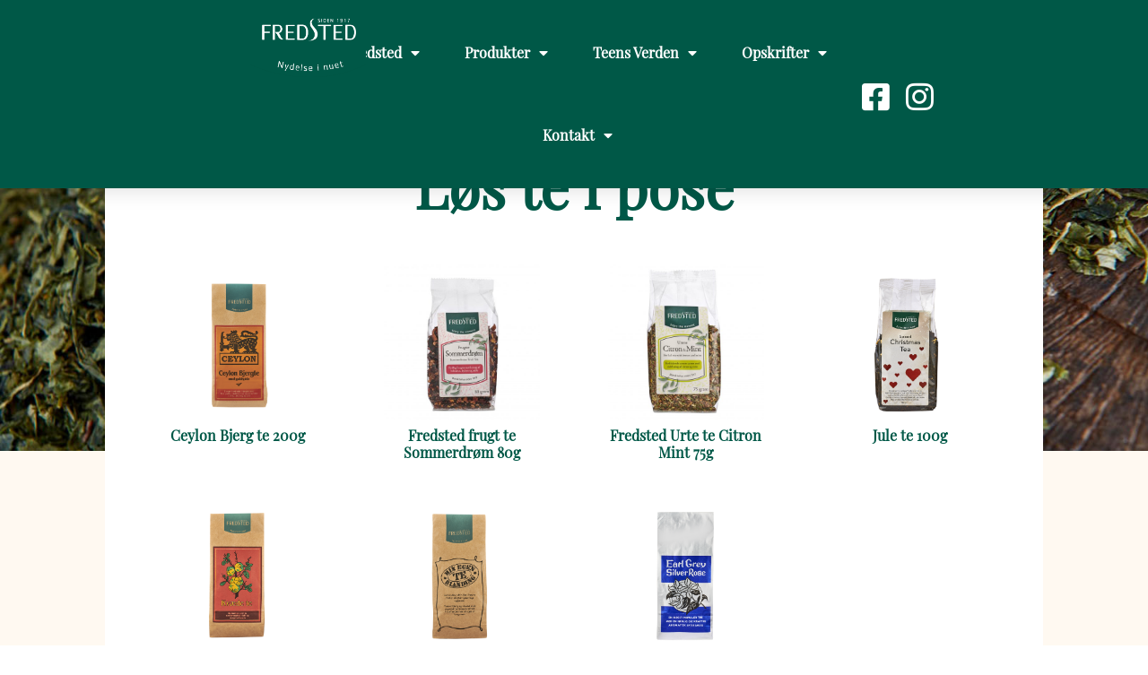

--- FILE ---
content_type: text/html; charset=UTF-8
request_url: https://fredsted-the.dk/product-category/loesteipose/
body_size: 20223
content:
<!doctype html>
<html lang="en-US">
<head>
	<meta charset="UTF-8">
	<meta name="viewport" content="width=device-width, initial-scale=1">
	<link rel="profile" href="https://gmpg.org/xfn/11">
	<meta name='robots' content='index, follow, max-image-preview:large, max-snippet:-1, max-video-preview:-1' />
	<style>img:is([sizes="auto" i], [sizes^="auto," i]) { contain-intrinsic-size: 3000px 1500px }</style>
	
	<!-- This site is optimized with the Yoast SEO plugin v24.5 - https://yoast.com/wordpress/plugins/seo/ -->
	<title>Løs te i pose Archives - Fredsted</title>
	<link rel="canonical" href="https://fredsted-the.dk/product-category/loesteipose/" />
	<link rel="next" href="https://fredsted-the.dk/product-category/loesteipose/page/2/" />
	<meta property="og:locale" content="en_US" />
	<meta property="og:type" content="article" />
	<meta property="og:title" content="Løs te i pose Archives - Fredsted" />
	<meta property="og:url" content="https://fredsted-the.dk/product-category/loesteipose/" />
	<meta property="og:site_name" content="Fredsted" />
	<meta name="twitter:card" content="summary_large_image" />
	<script type="application/ld+json" class="yoast-schema-graph">{"@context":"https://schema.org","@graph":[{"@type":"CollectionPage","@id":"https://fredsted-the.dk/product-category/loesteipose/","url":"https://fredsted-the.dk/product-category/loesteipose/","name":"Løs te i pose Archives - Fredsted","isPartOf":{"@id":"https://fredsted-the.dk/#website"},"primaryImageOfPage":{"@id":"https://fredsted-the.dk/product-category/loesteipose/#primaryimage"},"image":{"@id":"https://fredsted-the.dk/product-category/loesteipose/#primaryimage"},"thumbnailUrl":"https://fredsted-the.dk/wp-content/uploads/2021/07/fredsted_ceylon_bjergte_l.png","breadcrumb":{"@id":"https://fredsted-the.dk/product-category/loesteipose/#breadcrumb"},"inLanguage":"en-US"},{"@type":"ImageObject","inLanguage":"en-US","@id":"https://fredsted-the.dk/product-category/loesteipose/#primaryimage","url":"https://fredsted-the.dk/wp-content/uploads/2021/07/fredsted_ceylon_bjergte_l.png","contentUrl":"https://fredsted-the.dk/wp-content/uploads/2021/07/fredsted_ceylon_bjergte_l.png","width":2126,"height":2126},{"@type":"BreadcrumbList","@id":"https://fredsted-the.dk/product-category/loesteipose/#breadcrumb","itemListElement":[{"@type":"ListItem","position":1,"name":"Home","item":"https://fredsted-the.dk/"},{"@type":"ListItem","position":2,"name":"Løs te i pose"}]},{"@type":"WebSite","@id":"https://fredsted-the.dk/#website","url":"https://fredsted-the.dk/","name":"Fredsted","description":"Nydelse i nuet","publisher":{"@id":"https://fredsted-the.dk/#organization"},"potentialAction":[{"@type":"SearchAction","target":{"@type":"EntryPoint","urlTemplate":"https://fredsted-the.dk/?s={search_term_string}"},"query-input":{"@type":"PropertyValueSpecification","valueRequired":true,"valueName":"search_term_string"}}],"inLanguage":"en-US"},{"@type":"Organization","@id":"https://fredsted-the.dk/#organization","name":"Fredsted The","url":"https://fredsted-the.dk/","logo":{"@type":"ImageObject","inLanguage":"en-US","@id":"https://fredsted-the.dk/#/schema/logo/image/","url":"https://fredsted-the.dk/wp-content/uploads/2022/07/Fredsted-the-logo.png","contentUrl":"https://fredsted-the.dk/wp-content/uploads/2022/07/Fredsted-the-logo.png","width":500,"height":500,"caption":"Fredsted The"},"image":{"@id":"https://fredsted-the.dk/#/schema/logo/image/"},"sameAs":["https://www.facebook.com/fredstedthe","https://www.instagram.com/fredsted_the/"]}]}</script>
	<!-- / Yoast SEO plugin. -->


<link rel="alternate" type="application/rss+xml" title="Fredsted &raquo; Feed" href="https://fredsted-the.dk/feed/" />
<link rel="alternate" type="application/rss+xml" title="Fredsted &raquo; Comments Feed" href="https://fredsted-the.dk/comments/feed/" />
<link rel="alternate" type="application/rss+xml" title="Fredsted &raquo; Løs te i pose Category Feed" href="https://fredsted-the.dk/product-category/loesteipose/feed/" />
<script>
window._wpemojiSettings = {"baseUrl":"https:\/\/s.w.org\/images\/core\/emoji\/16.0.1\/72x72\/","ext":".png","svgUrl":"https:\/\/s.w.org\/images\/core\/emoji\/16.0.1\/svg\/","svgExt":".svg","source":{"concatemoji":"https:\/\/fredsted-the.dk\/wp-includes\/js\/wp-emoji-release.min.js?ver=6.8.3"}};
/*! This file is auto-generated */
!function(s,n){var o,i,e;function c(e){try{var t={supportTests:e,timestamp:(new Date).valueOf()};sessionStorage.setItem(o,JSON.stringify(t))}catch(e){}}function p(e,t,n){e.clearRect(0,0,e.canvas.width,e.canvas.height),e.fillText(t,0,0);var t=new Uint32Array(e.getImageData(0,0,e.canvas.width,e.canvas.height).data),a=(e.clearRect(0,0,e.canvas.width,e.canvas.height),e.fillText(n,0,0),new Uint32Array(e.getImageData(0,0,e.canvas.width,e.canvas.height).data));return t.every(function(e,t){return e===a[t]})}function u(e,t){e.clearRect(0,0,e.canvas.width,e.canvas.height),e.fillText(t,0,0);for(var n=e.getImageData(16,16,1,1),a=0;a<n.data.length;a++)if(0!==n.data[a])return!1;return!0}function f(e,t,n,a){switch(t){case"flag":return n(e,"\ud83c\udff3\ufe0f\u200d\u26a7\ufe0f","\ud83c\udff3\ufe0f\u200b\u26a7\ufe0f")?!1:!n(e,"\ud83c\udde8\ud83c\uddf6","\ud83c\udde8\u200b\ud83c\uddf6")&&!n(e,"\ud83c\udff4\udb40\udc67\udb40\udc62\udb40\udc65\udb40\udc6e\udb40\udc67\udb40\udc7f","\ud83c\udff4\u200b\udb40\udc67\u200b\udb40\udc62\u200b\udb40\udc65\u200b\udb40\udc6e\u200b\udb40\udc67\u200b\udb40\udc7f");case"emoji":return!a(e,"\ud83e\udedf")}return!1}function g(e,t,n,a){var r="undefined"!=typeof WorkerGlobalScope&&self instanceof WorkerGlobalScope?new OffscreenCanvas(300,150):s.createElement("canvas"),o=r.getContext("2d",{willReadFrequently:!0}),i=(o.textBaseline="top",o.font="600 32px Arial",{});return e.forEach(function(e){i[e]=t(o,e,n,a)}),i}function t(e){var t=s.createElement("script");t.src=e,t.defer=!0,s.head.appendChild(t)}"undefined"!=typeof Promise&&(o="wpEmojiSettingsSupports",i=["flag","emoji"],n.supports={everything:!0,everythingExceptFlag:!0},e=new Promise(function(e){s.addEventListener("DOMContentLoaded",e,{once:!0})}),new Promise(function(t){var n=function(){try{var e=JSON.parse(sessionStorage.getItem(o));if("object"==typeof e&&"number"==typeof e.timestamp&&(new Date).valueOf()<e.timestamp+604800&&"object"==typeof e.supportTests)return e.supportTests}catch(e){}return null}();if(!n){if("undefined"!=typeof Worker&&"undefined"!=typeof OffscreenCanvas&&"undefined"!=typeof URL&&URL.createObjectURL&&"undefined"!=typeof Blob)try{var e="postMessage("+g.toString()+"("+[JSON.stringify(i),f.toString(),p.toString(),u.toString()].join(",")+"));",a=new Blob([e],{type:"text/javascript"}),r=new Worker(URL.createObjectURL(a),{name:"wpTestEmojiSupports"});return void(r.onmessage=function(e){c(n=e.data),r.terminate(),t(n)})}catch(e){}c(n=g(i,f,p,u))}t(n)}).then(function(e){for(var t in e)n.supports[t]=e[t],n.supports.everything=n.supports.everything&&n.supports[t],"flag"!==t&&(n.supports.everythingExceptFlag=n.supports.everythingExceptFlag&&n.supports[t]);n.supports.everythingExceptFlag=n.supports.everythingExceptFlag&&!n.supports.flag,n.DOMReady=!1,n.readyCallback=function(){n.DOMReady=!0}}).then(function(){return e}).then(function(){var e;n.supports.everything||(n.readyCallback(),(e=n.source||{}).concatemoji?t(e.concatemoji):e.wpemoji&&e.twemoji&&(t(e.twemoji),t(e.wpemoji)))}))}((window,document),window._wpemojiSettings);
</script>
<style id='wp-emoji-styles-inline-css'>

	img.wp-smiley, img.emoji {
		display: inline !important;
		border: none !important;
		box-shadow: none !important;
		height: 1em !important;
		width: 1em !important;
		margin: 0 0.07em !important;
		vertical-align: -0.1em !important;
		background: none !important;
		padding: 0 !important;
	}
</style>
<link rel='stylesheet' id='wp-block-library-css' href='https://fredsted-the.dk/wp-includes/css/dist/block-library/style.min.css?ver=6.8.3' media='all' />
<style id='classic-theme-styles-inline-css'>
/*! This file is auto-generated */
.wp-block-button__link{color:#fff;background-color:#32373c;border-radius:9999px;box-shadow:none;text-decoration:none;padding:calc(.667em + 2px) calc(1.333em + 2px);font-size:1.125em}.wp-block-file__button{background:#32373c;color:#fff;text-decoration:none}
</style>
<link rel='stylesheet' id='woolentor-block-common-css' href='https://fredsted-the.dk/wp-content/plugins/woolentor-addons/woolentor-blocks/assets/css/common-style.css?ver=3.1.0' media='all' />
<link rel='stylesheet' id='woolentor-block-default-css' href='https://fredsted-the.dk/wp-content/plugins/woolentor-addons/woolentor-blocks/assets/css/style-index.css?ver=3.1.0' media='all' />
<style id='global-styles-inline-css'>
:root{--wp--preset--aspect-ratio--square: 1;--wp--preset--aspect-ratio--4-3: 4/3;--wp--preset--aspect-ratio--3-4: 3/4;--wp--preset--aspect-ratio--3-2: 3/2;--wp--preset--aspect-ratio--2-3: 2/3;--wp--preset--aspect-ratio--16-9: 16/9;--wp--preset--aspect-ratio--9-16: 9/16;--wp--preset--color--black: #000000;--wp--preset--color--cyan-bluish-gray: #abb8c3;--wp--preset--color--white: #ffffff;--wp--preset--color--pale-pink: #f78da7;--wp--preset--color--vivid-red: #cf2e2e;--wp--preset--color--luminous-vivid-orange: #ff6900;--wp--preset--color--luminous-vivid-amber: #fcb900;--wp--preset--color--light-green-cyan: #7bdcb5;--wp--preset--color--vivid-green-cyan: #00d084;--wp--preset--color--pale-cyan-blue: #8ed1fc;--wp--preset--color--vivid-cyan-blue: #0693e3;--wp--preset--color--vivid-purple: #9b51e0;--wp--preset--gradient--vivid-cyan-blue-to-vivid-purple: linear-gradient(135deg,rgba(6,147,227,1) 0%,rgb(155,81,224) 100%);--wp--preset--gradient--light-green-cyan-to-vivid-green-cyan: linear-gradient(135deg,rgb(122,220,180) 0%,rgb(0,208,130) 100%);--wp--preset--gradient--luminous-vivid-amber-to-luminous-vivid-orange: linear-gradient(135deg,rgba(252,185,0,1) 0%,rgba(255,105,0,1) 100%);--wp--preset--gradient--luminous-vivid-orange-to-vivid-red: linear-gradient(135deg,rgba(255,105,0,1) 0%,rgb(207,46,46) 100%);--wp--preset--gradient--very-light-gray-to-cyan-bluish-gray: linear-gradient(135deg,rgb(238,238,238) 0%,rgb(169,184,195) 100%);--wp--preset--gradient--cool-to-warm-spectrum: linear-gradient(135deg,rgb(74,234,220) 0%,rgb(151,120,209) 20%,rgb(207,42,186) 40%,rgb(238,44,130) 60%,rgb(251,105,98) 80%,rgb(254,248,76) 100%);--wp--preset--gradient--blush-light-purple: linear-gradient(135deg,rgb(255,206,236) 0%,rgb(152,150,240) 100%);--wp--preset--gradient--blush-bordeaux: linear-gradient(135deg,rgb(254,205,165) 0%,rgb(254,45,45) 50%,rgb(107,0,62) 100%);--wp--preset--gradient--luminous-dusk: linear-gradient(135deg,rgb(255,203,112) 0%,rgb(199,81,192) 50%,rgb(65,88,208) 100%);--wp--preset--gradient--pale-ocean: linear-gradient(135deg,rgb(255,245,203) 0%,rgb(182,227,212) 50%,rgb(51,167,181) 100%);--wp--preset--gradient--electric-grass: linear-gradient(135deg,rgb(202,248,128) 0%,rgb(113,206,126) 100%);--wp--preset--gradient--midnight: linear-gradient(135deg,rgb(2,3,129) 0%,rgb(40,116,252) 100%);--wp--preset--font-size--small: 13px;--wp--preset--font-size--medium: 20px;--wp--preset--font-size--large: 36px;--wp--preset--font-size--x-large: 42px;--wp--preset--font-family--inter: "Inter", sans-serif;--wp--preset--font-family--cardo: Cardo;--wp--preset--spacing--20: 0.44rem;--wp--preset--spacing--30: 0.67rem;--wp--preset--spacing--40: 1rem;--wp--preset--spacing--50: 1.5rem;--wp--preset--spacing--60: 2.25rem;--wp--preset--spacing--70: 3.38rem;--wp--preset--spacing--80: 5.06rem;--wp--preset--shadow--natural: 6px 6px 9px rgba(0, 0, 0, 0.2);--wp--preset--shadow--deep: 12px 12px 50px rgba(0, 0, 0, 0.4);--wp--preset--shadow--sharp: 6px 6px 0px rgba(0, 0, 0, 0.2);--wp--preset--shadow--outlined: 6px 6px 0px -3px rgba(255, 255, 255, 1), 6px 6px rgba(0, 0, 0, 1);--wp--preset--shadow--crisp: 6px 6px 0px rgba(0, 0, 0, 1);}:where(.is-layout-flex){gap: 0.5em;}:where(.is-layout-grid){gap: 0.5em;}body .is-layout-flex{display: flex;}.is-layout-flex{flex-wrap: wrap;align-items: center;}.is-layout-flex > :is(*, div){margin: 0;}body .is-layout-grid{display: grid;}.is-layout-grid > :is(*, div){margin: 0;}:where(.wp-block-columns.is-layout-flex){gap: 2em;}:where(.wp-block-columns.is-layout-grid){gap: 2em;}:where(.wp-block-post-template.is-layout-flex){gap: 1.25em;}:where(.wp-block-post-template.is-layout-grid){gap: 1.25em;}.has-black-color{color: var(--wp--preset--color--black) !important;}.has-cyan-bluish-gray-color{color: var(--wp--preset--color--cyan-bluish-gray) !important;}.has-white-color{color: var(--wp--preset--color--white) !important;}.has-pale-pink-color{color: var(--wp--preset--color--pale-pink) !important;}.has-vivid-red-color{color: var(--wp--preset--color--vivid-red) !important;}.has-luminous-vivid-orange-color{color: var(--wp--preset--color--luminous-vivid-orange) !important;}.has-luminous-vivid-amber-color{color: var(--wp--preset--color--luminous-vivid-amber) !important;}.has-light-green-cyan-color{color: var(--wp--preset--color--light-green-cyan) !important;}.has-vivid-green-cyan-color{color: var(--wp--preset--color--vivid-green-cyan) !important;}.has-pale-cyan-blue-color{color: var(--wp--preset--color--pale-cyan-blue) !important;}.has-vivid-cyan-blue-color{color: var(--wp--preset--color--vivid-cyan-blue) !important;}.has-vivid-purple-color{color: var(--wp--preset--color--vivid-purple) !important;}.has-black-background-color{background-color: var(--wp--preset--color--black) !important;}.has-cyan-bluish-gray-background-color{background-color: var(--wp--preset--color--cyan-bluish-gray) !important;}.has-white-background-color{background-color: var(--wp--preset--color--white) !important;}.has-pale-pink-background-color{background-color: var(--wp--preset--color--pale-pink) !important;}.has-vivid-red-background-color{background-color: var(--wp--preset--color--vivid-red) !important;}.has-luminous-vivid-orange-background-color{background-color: var(--wp--preset--color--luminous-vivid-orange) !important;}.has-luminous-vivid-amber-background-color{background-color: var(--wp--preset--color--luminous-vivid-amber) !important;}.has-light-green-cyan-background-color{background-color: var(--wp--preset--color--light-green-cyan) !important;}.has-vivid-green-cyan-background-color{background-color: var(--wp--preset--color--vivid-green-cyan) !important;}.has-pale-cyan-blue-background-color{background-color: var(--wp--preset--color--pale-cyan-blue) !important;}.has-vivid-cyan-blue-background-color{background-color: var(--wp--preset--color--vivid-cyan-blue) !important;}.has-vivid-purple-background-color{background-color: var(--wp--preset--color--vivid-purple) !important;}.has-black-border-color{border-color: var(--wp--preset--color--black) !important;}.has-cyan-bluish-gray-border-color{border-color: var(--wp--preset--color--cyan-bluish-gray) !important;}.has-white-border-color{border-color: var(--wp--preset--color--white) !important;}.has-pale-pink-border-color{border-color: var(--wp--preset--color--pale-pink) !important;}.has-vivid-red-border-color{border-color: var(--wp--preset--color--vivid-red) !important;}.has-luminous-vivid-orange-border-color{border-color: var(--wp--preset--color--luminous-vivid-orange) !important;}.has-luminous-vivid-amber-border-color{border-color: var(--wp--preset--color--luminous-vivid-amber) !important;}.has-light-green-cyan-border-color{border-color: var(--wp--preset--color--light-green-cyan) !important;}.has-vivid-green-cyan-border-color{border-color: var(--wp--preset--color--vivid-green-cyan) !important;}.has-pale-cyan-blue-border-color{border-color: var(--wp--preset--color--pale-cyan-blue) !important;}.has-vivid-cyan-blue-border-color{border-color: var(--wp--preset--color--vivid-cyan-blue) !important;}.has-vivid-purple-border-color{border-color: var(--wp--preset--color--vivid-purple) !important;}.has-vivid-cyan-blue-to-vivid-purple-gradient-background{background: var(--wp--preset--gradient--vivid-cyan-blue-to-vivid-purple) !important;}.has-light-green-cyan-to-vivid-green-cyan-gradient-background{background: var(--wp--preset--gradient--light-green-cyan-to-vivid-green-cyan) !important;}.has-luminous-vivid-amber-to-luminous-vivid-orange-gradient-background{background: var(--wp--preset--gradient--luminous-vivid-amber-to-luminous-vivid-orange) !important;}.has-luminous-vivid-orange-to-vivid-red-gradient-background{background: var(--wp--preset--gradient--luminous-vivid-orange-to-vivid-red) !important;}.has-very-light-gray-to-cyan-bluish-gray-gradient-background{background: var(--wp--preset--gradient--very-light-gray-to-cyan-bluish-gray) !important;}.has-cool-to-warm-spectrum-gradient-background{background: var(--wp--preset--gradient--cool-to-warm-spectrum) !important;}.has-blush-light-purple-gradient-background{background: var(--wp--preset--gradient--blush-light-purple) !important;}.has-blush-bordeaux-gradient-background{background: var(--wp--preset--gradient--blush-bordeaux) !important;}.has-luminous-dusk-gradient-background{background: var(--wp--preset--gradient--luminous-dusk) !important;}.has-pale-ocean-gradient-background{background: var(--wp--preset--gradient--pale-ocean) !important;}.has-electric-grass-gradient-background{background: var(--wp--preset--gradient--electric-grass) !important;}.has-midnight-gradient-background{background: var(--wp--preset--gradient--midnight) !important;}.has-small-font-size{font-size: var(--wp--preset--font-size--small) !important;}.has-medium-font-size{font-size: var(--wp--preset--font-size--medium) !important;}.has-large-font-size{font-size: var(--wp--preset--font-size--large) !important;}.has-x-large-font-size{font-size: var(--wp--preset--font-size--x-large) !important;}
:where(.wp-block-post-template.is-layout-flex){gap: 1.25em;}:where(.wp-block-post-template.is-layout-grid){gap: 1.25em;}
:where(.wp-block-columns.is-layout-flex){gap: 2em;}:where(.wp-block-columns.is-layout-grid){gap: 2em;}
:root :where(.wp-block-pullquote){font-size: 1.5em;line-height: 1.6;}
</style>
<link rel='stylesheet' id='woocommerce-layout-css' href='https://fredsted-the.dk/wp-content/plugins/woocommerce/assets/css/woocommerce-layout.css?ver=9.6.2' media='all' />
<link rel='stylesheet' id='woocommerce-smallscreen-css' href='https://fredsted-the.dk/wp-content/plugins/woocommerce/assets/css/woocommerce-smallscreen.css?ver=9.6.2' media='only screen and (max-width: 768px)' />
<link rel='stylesheet' id='woocommerce-general-css' href='https://fredsted-the.dk/wp-content/plugins/woocommerce/assets/css/woocommerce.css?ver=9.6.2' media='all' />
<style id='woocommerce-inline-inline-css'>
.woocommerce form .form-row .required { visibility: visible; }
</style>
<link rel='stylesheet' id='font-awesome-css' href='https://fredsted-the.dk/wp-content/plugins/elementor/assets/lib/font-awesome/css/font-awesome.min.css?ver=4.7.0' media='all' />
<style id='font-awesome-inline-css'>
[data-font="FontAwesome"]:before {font-family: 'FontAwesome' !important;content: attr(data-icon) !important;speak: none !important;font-weight: normal !important;font-variant: normal !important;text-transform: none !important;line-height: 1 !important;font-style: normal !important;-webkit-font-smoothing: antialiased !important;-moz-osx-font-smoothing: grayscale !important;}
</style>
<link rel='stylesheet' id='simple-line-icons-wl-css' href='https://fredsted-the.dk/wp-content/plugins/woolentor-addons/assets/css/simple-line-icons.css?ver=3.1.0' media='all' />
<link rel='stylesheet' id='htflexboxgrid-css' href='https://fredsted-the.dk/wp-content/plugins/woolentor-addons/assets/css/htflexboxgrid.css?ver=3.1.0' media='all' />
<link rel='stylesheet' id='slick-css' href='https://fredsted-the.dk/wp-content/plugins/woolentor-addons/assets/css/slick.css?ver=3.1.0' media='all' />
<link rel='stylesheet' id='woolentor-widgets-css' href='https://fredsted-the.dk/wp-content/plugins/woolentor-addons/assets/css/woolentor-widgets.css?ver=3.1.0' media='all' />
<link rel='stylesheet' id='photoswipe-css' href='https://fredsted-the.dk/wp-content/plugins/woocommerce/assets/css/photoswipe/photoswipe.min.css?ver=9.6.2' media='all' />
<link rel='stylesheet' id='photoswipe-default-skin-css' href='https://fredsted-the.dk/wp-content/plugins/woocommerce/assets/css/photoswipe/default-skin/default-skin.min.css?ver=9.6.2' media='all' />
<link rel='stylesheet' id='woolentor-quickview-css' href='https://fredsted-the.dk/wp-content/plugins/woolentor-addons/includes/modules/quickview/assets/css/frontend.css?ver=3.1.0' media='all' />
<link rel='stylesheet' id='ywctm-frontend-css' href='https://fredsted-the.dk/wp-content/plugins/yith-woocommerce-catalog-mode/assets/css/frontend.min.css?ver=2.43.0' media='all' />
<style id='ywctm-frontend-inline-css'>
.widget.woocommerce.widget_shopping_cart{display: none !important}
</style>
<link rel='stylesheet' id='brands-styles-css' href='https://fredsted-the.dk/wp-content/plugins/woocommerce/assets/css/brands.css?ver=9.6.2' media='all' />
<link rel='stylesheet' id='hello-elementor-css' href='https://fredsted-the.dk/wp-content/themes/hello-elementor/style.min.css?ver=3.1.1' media='all' />
<link rel='stylesheet' id='hello-elementor-theme-style-css' href='https://fredsted-the.dk/wp-content/themes/hello-elementor/theme.min.css?ver=3.1.1' media='all' />
<link rel='stylesheet' id='hello-elementor-header-footer-css' href='https://fredsted-the.dk/wp-content/themes/hello-elementor/header-footer.min.css?ver=3.1.1' media='all' />
<link rel='stylesheet' id='e-animation-sink-css' href='https://fredsted-the.dk/wp-content/plugins/elementor/assets/lib/animations/styles/e-animation-sink.min.css?ver=3.27.6' media='all' />
<link rel='stylesheet' id='elementor-frontend-css' href='https://fredsted-the.dk/wp-content/plugins/elementor/assets/css/frontend.min.css?ver=3.27.6' media='all' />
<style id='elementor-frontend-inline-css'>
.elementor-4463 .elementor-element.elementor-element-7b37df67:not(.elementor-motion-effects-element-type-background), .elementor-4463 .elementor-element.elementor-element-7b37df67 > .elementor-motion-effects-container > .elementor-motion-effects-layer{background-image:url("https://fredsted-the.dk/wp-content/uploads/2021/09/brevte_1620.jpg");}
</style>
<link rel='stylesheet' id='widget-image-css' href='https://fredsted-the.dk/wp-content/plugins/elementor/assets/css/widget-image.min.css?ver=3.27.6' media='all' />
<link rel='stylesheet' id='widget-nav-menu-css' href='https://fredsted-the.dk/wp-content/plugins/elementor-pro/assets/css/widget-nav-menu.min.css?ver=3.27.4' media='all' />
<link rel='stylesheet' id='widget-icon-list-css' href='https://fredsted-the.dk/wp-content/plugins/elementor/assets/css/widget-icon-list.min.css?ver=3.27.6' media='all' />
<link rel='stylesheet' id='e-sticky-css' href='https://fredsted-the.dk/wp-content/plugins/elementor-pro/assets/css/modules/sticky.min.css?ver=3.27.4' media='all' />
<link rel='stylesheet' id='widget-divider-css' href='https://fredsted-the.dk/wp-content/plugins/elementor/assets/css/widget-divider.min.css?ver=3.27.6' media='all' />
<link rel='stylesheet' id='widget-heading-css' href='https://fredsted-the.dk/wp-content/plugins/elementor/assets/css/widget-heading.min.css?ver=3.27.6' media='all' />
<link rel='stylesheet' id='widget-spacer-css' href='https://fredsted-the.dk/wp-content/plugins/elementor/assets/css/widget-spacer.min.css?ver=3.27.6' media='all' />
<link rel='stylesheet' id='widget-woocommerce-products-css' href='https://fredsted-the.dk/wp-content/plugins/elementor-pro/assets/css/widget-woocommerce-products.min.css?ver=3.27.4' media='all' />
<link rel='stylesheet' id='elementor-icons-css' href='https://fredsted-the.dk/wp-content/plugins/elementor/assets/lib/eicons/css/elementor-icons.min.css?ver=5.35.0' media='all' />
<link rel='stylesheet' id='elementor-post-4288-css' href='https://fredsted-the.dk/wp-content/uploads/elementor/css/post-4288.css?ver=1740473588' media='all' />
<link rel='stylesheet' id='elementor-post-4409-css' href='https://fredsted-the.dk/wp-content/uploads/elementor/css/post-4409.css?ver=1740473588' media='all' />
<link rel='stylesheet' id='elementor-post-5138-css' href='https://fredsted-the.dk/wp-content/uploads/elementor/css/post-5138.css?ver=1740473589' media='all' />
<link rel='stylesheet' id='elementor-post-4463-css' href='https://fredsted-the.dk/wp-content/uploads/elementor/css/post-4463.css?ver=1740473594' media='all' />
<link rel='stylesheet' id='bdt-uikit-css' href='https://fredsted-the.dk/wp-content/plugins/bdthemes-element-pack-lite/assets/css/bdt-uikit.css?ver=3.21.7' media='all' />
<link rel='stylesheet' id='ep-helper-css' href='https://fredsted-the.dk/wp-content/plugins/bdthemes-element-pack-lite/assets/css/ep-helper.css?ver=5.10.24' media='all' />
<link rel='stylesheet' id='elementor-icons-shared-0-css' href='https://fredsted-the.dk/wp-content/plugins/elementor/assets/lib/font-awesome/css/fontawesome.min.css?ver=5.15.3' media='all' />
<link rel='stylesheet' id='elementor-icons-fa-solid-css' href='https://fredsted-the.dk/wp-content/plugins/elementor/assets/lib/font-awesome/css/solid.min.css?ver=5.15.3' media='all' />
<link rel='stylesheet' id='elementor-icons-fa-brands-css' href='https://fredsted-the.dk/wp-content/plugins/elementor/assets/lib/font-awesome/css/brands.min.css?ver=5.15.3' media='all' />
<script type="text/template" id="tmpl-variation-template">
	<div class="woocommerce-variation-description">{{{ data.variation.variation_description }}}</div>
	<div class="woocommerce-variation-price">{{{ data.variation.price_html }}}</div>
	<div class="woocommerce-variation-availability">{{{ data.variation.availability_html }}}</div>
</script>
<script type="text/template" id="tmpl-unavailable-variation-template">
	<p role="alert">Sorry, this product is unavailable. Please choose a different combination.</p>
</script>
<script src="https://fredsted-the.dk/wp-includes/js/jquery/jquery.min.js?ver=3.7.1" id="jquery-core-js"></script>
<script src="https://fredsted-the.dk/wp-includes/js/jquery/jquery-migrate.min.js?ver=3.4.1" id="jquery-migrate-js"></script>
<script src="https://fredsted-the.dk/wp-content/plugins/woocommerce/assets/js/jquery-blockui/jquery.blockUI.min.js?ver=2.7.0-wc.9.6.2" id="jquery-blockui-js" data-wp-strategy="defer"></script>
<script id="wc-add-to-cart-js-extra">
var wc_add_to_cart_params = {"ajax_url":"\/wp-admin\/admin-ajax.php","wc_ajax_url":"\/?wc-ajax=%%endpoint%%","i18n_view_cart":"View cart","cart_url":"https:\/\/fredsted-the.dk\/065c0-cart\/","is_cart":"","cart_redirect_after_add":"no"};
</script>
<script src="https://fredsted-the.dk/wp-content/plugins/woocommerce/assets/js/frontend/add-to-cart.min.js?ver=9.6.2" id="wc-add-to-cart-js" defer data-wp-strategy="defer"></script>
<script src="https://fredsted-the.dk/wp-content/plugins/woocommerce/assets/js/js-cookie/js.cookie.min.js?ver=2.1.4-wc.9.6.2" id="js-cookie-js" defer data-wp-strategy="defer"></script>
<script id="woocommerce-js-extra">
var woocommerce_params = {"ajax_url":"\/wp-admin\/admin-ajax.php","wc_ajax_url":"\/?wc-ajax=%%endpoint%%"};
</script>
<script src="https://fredsted-the.dk/wp-content/plugins/woocommerce/assets/js/frontend/woocommerce.min.js?ver=9.6.2" id="woocommerce-js" defer data-wp-strategy="defer"></script>
<script src="https://fredsted-the.dk/wp-includes/js/underscore.min.js?ver=1.13.7" id="underscore-js"></script>
<script id="wp-util-js-extra">
var _wpUtilSettings = {"ajax":{"url":"\/wp-admin\/admin-ajax.php"}};
</script>
<script src="https://fredsted-the.dk/wp-includes/js/wp-util.min.js?ver=6.8.3" id="wp-util-js"></script>
<script src="https://fredsted-the.dk/wp-content/plugins/woocommerce/assets/js/photoswipe/photoswipe.min.js?ver=4.1.1-wc.9.6.2" id="photoswipe-js" data-wp-strategy="defer"></script>
<link rel="https://api.w.org/" href="https://fredsted-the.dk/wp-json/" /><link rel="alternate" title="JSON" type="application/json" href="https://fredsted-the.dk/wp-json/wp/v2/product_cat/65" /><link rel="EditURI" type="application/rsd+xml" title="RSD" href="https://fredsted-the.dk/xmlrpc.php?rsd" />
<meta name="generator" content="WordPress 6.8.3" />
<meta name="generator" content="WooCommerce 9.6.2" />
	<noscript><style>.woocommerce-product-gallery{ opacity: 1 !important; }</style></noscript>
	<meta name="generator" content="Elementor 3.27.6; features: additional_custom_breakpoints; settings: css_print_method-external, google_font-enabled, font_display-auto">
			<style>
				.e-con.e-parent:nth-of-type(n+4):not(.e-lazyloaded):not(.e-no-lazyload),
				.e-con.e-parent:nth-of-type(n+4):not(.e-lazyloaded):not(.e-no-lazyload) * {
					background-image: none !important;
				}
				@media screen and (max-height: 1024px) {
					.e-con.e-parent:nth-of-type(n+3):not(.e-lazyloaded):not(.e-no-lazyload),
					.e-con.e-parent:nth-of-type(n+3):not(.e-lazyloaded):not(.e-no-lazyload) * {
						background-image: none !important;
					}
				}
				@media screen and (max-height: 640px) {
					.e-con.e-parent:nth-of-type(n+2):not(.e-lazyloaded):not(.e-no-lazyload),
					.e-con.e-parent:nth-of-type(n+2):not(.e-lazyloaded):not(.e-no-lazyload) * {
						background-image: none !important;
					}
				}
			</style>
			<style class='wp-fonts-local'>
@font-face{font-family:Inter;font-style:normal;font-weight:300 900;font-display:fallback;src:url('https://fredsted-the.dk/wp-content/plugins/woocommerce/assets/fonts/Inter-VariableFont_slnt,wght.woff2') format('woff2');font-stretch:normal;}
@font-face{font-family:Cardo;font-style:normal;font-weight:400;font-display:fallback;src:url('https://fredsted-the.dk/wp-content/plugins/woocommerce/assets/fonts/cardo_normal_400.woff2') format('woff2');}
</style>
<link rel="icon" href="https://fredsted-the.dk/wp-content/uploads/2022/07/cropped-Fredsted-the-logo-32x32.png" sizes="32x32" />
<link rel="icon" href="https://fredsted-the.dk/wp-content/uploads/2022/07/cropped-Fredsted-the-logo-192x192.png" sizes="192x192" />
<link rel="apple-touch-icon" href="https://fredsted-the.dk/wp-content/uploads/2022/07/cropped-Fredsted-the-logo-180x180.png" />
<meta name="msapplication-TileImage" content="https://fredsted-the.dk/wp-content/uploads/2022/07/cropped-Fredsted-the-logo-270x270.png" />
</head>
<body class="archive tax-product_cat term-loesteipose term-65 wp-theme-hello-elementor theme-hello-elementor woocommerce woocommerce-page woocommerce-no-js woolentor_current_theme_hello-elementor woolentor-empty-cart elementor-page-4463 elementor-default elementor-template-full-width elementor-kit-4288">


<a class="skip-link screen-reader-text" href="#content">Skip to content</a>

		<div data-elementor-type="header" data-elementor-id="4409" class="elementor elementor-4409 elementor-location-header" data-elementor-post-type="elementor_library">
					<header class="elementor-section elementor-top-section elementor-element elementor-element-5601af4b elementor-section-content-middle elementor-section-full_width elementor-section-height-default elementor-section-height-default" data-id="5601af4b" data-element_type="section" data-settings="{&quot;background_background&quot;:&quot;classic&quot;,&quot;sticky&quot;:&quot;top&quot;,&quot;sticky_on&quot;:[&quot;desktop&quot;,&quot;tablet&quot;,&quot;mobile&quot;],&quot;sticky_offset&quot;:0,&quot;sticky_effects_offset&quot;:0,&quot;sticky_anchor_link_offset&quot;:0}">
						<div class="elementor-container elementor-column-gap-no">
					<div class="elementor-column elementor-col-25 elementor-top-column elementor-element elementor-element-21443334" data-id="21443334" data-element_type="column">
			<div class="elementor-widget-wrap elementor-element-populated">
						<div class="elementor-element elementor-element-fb1818b elementor-absolute elementor-widget elementor-widget-image" data-id="fb1818b" data-element_type="widget" data-settings="{&quot;_position&quot;:&quot;absolute&quot;}" data-widget_type="image.default">
				<div class="elementor-widget-container">
																<a href="https://fredsted-the.dk">
							<img fetchpriority="high" width="935" height="653" src="https://fredsted-the.dk/wp-content/uploads/2021/05/Fredsted_logo_groen.png" class="elementor-animation-sink attachment-full size-full wp-image-4342" alt="" srcset="https://fredsted-the.dk/wp-content/uploads/2021/05/Fredsted_logo_groen.png 935w, https://fredsted-the.dk/wp-content/uploads/2021/05/Fredsted_logo_groen-500x349.png 500w, https://fredsted-the.dk/wp-content/uploads/2021/05/Fredsted_logo_groen-600x419.png 600w, https://fredsted-the.dk/wp-content/uploads/2021/05/Fredsted_logo_groen-768x536.png 768w, https://fredsted-the.dk/wp-content/uploads/2021/05/Fredsted_logo_groen-300x210.png 300w" sizes="(max-width: 935px) 100vw, 935px" />								</a>
															</div>
				</div>
					</div>
		</div>
				<div class="elementor-column elementor-col-50 elementor-top-column elementor-element elementor-element-75eb5b77" data-id="75eb5b77" data-element_type="column">
			<div class="elementor-widget-wrap elementor-element-populated">
						<div class="elementor-element elementor-element-11752f1 elementor-nav-menu__align-center elementor-nav-menu--dropdown-mobile elementor-nav-menu--stretch elementor-nav-menu__text-align-center elementor-nav-menu--toggle elementor-nav-menu--burger elementor-widget elementor-widget-nav-menu" data-id="11752f1" data-element_type="widget" data-settings="{&quot;full_width&quot;:&quot;stretch&quot;,&quot;layout&quot;:&quot;horizontal&quot;,&quot;submenu_icon&quot;:{&quot;value&quot;:&quot;&lt;i class=\&quot;fas fa-caret-down\&quot;&gt;&lt;\/i&gt;&quot;,&quot;library&quot;:&quot;fa-solid&quot;},&quot;toggle&quot;:&quot;burger&quot;}" data-widget_type="nav-menu.default">
				<div class="elementor-widget-container">
								<nav aria-label="Menu" class="elementor-nav-menu--main elementor-nav-menu__container elementor-nav-menu--layout-horizontal e--pointer-underline e--animation-grow">
				<ul id="menu-1-11752f1" class="elementor-nav-menu"><li class="menu-item menu-item-type-custom menu-item-object-custom menu-item-has-children menu-item-4424"><a href="#" class="elementor-item elementor-item-anchor">Om Fredsted</a>
<ul class="sub-menu elementor-nav-menu--dropdown">
	<li class="menu-item menu-item-type-post_type menu-item-object-page menu-item-5377"><a href="https://fredsted-the.dk/historien-om-fredsted/" class="elementor-sub-item">Historien om Fredsted</a></li>
	<li class="menu-item menu-item-type-post_type menu-item-object-page menu-item-4651"><a href="https://fredsted-the.dk/oekologi-fairtrade/" class="elementor-sub-item">Økologi &amp; Fairtrade</a></li>
</ul>
</li>
<li class="menu-item menu-item-type-post_type menu-item-object-page current-menu-ancestor current-menu-parent current_page_parent current_page_ancestor menu-item-has-children menu-item-4491"><a href="https://fredsted-the.dk/produkter/" class="elementor-item">Produkter</a>
<ul class="sub-menu elementor-nav-menu--dropdown">
	<li class="menu-item menu-item-type-taxonomy menu-item-object-product_cat menu-item-4601"><a href="https://fredsted-the.dk/product-category/brevte/" class="elementor-sub-item">Brevte</a></li>
	<li class="menu-item menu-item-type-taxonomy menu-item-object-product_cat menu-item-4602"><a href="https://fredsted-the.dk/product-category/loestevejselv/" class="elementor-sub-item">Løs te vej selv</a></li>
	<li class="menu-item menu-item-type-taxonomy menu-item-object-product_cat current-menu-item menu-item-4603"><a href="https://fredsted-the.dk/product-category/loesteipose/" aria-current="page" class="elementor-sub-item elementor-item-active">Løs te i pose</a></li>
	<li class="menu-item menu-item-type-taxonomy menu-item-object-product_cat menu-item-4604"><a href="https://fredsted-the.dk/product-category/chailatte/" class="elementor-sub-item">Chai Latte</a></li>
	<li class="menu-item menu-item-type-taxonomy menu-item-object-product_cat menu-item-4600"><a href="https://fredsted-the.dk/product-category/oekologi/" class="elementor-sub-item">Økologi</a></li>
</ul>
</li>
<li class="menu-item menu-item-type-custom menu-item-object-custom menu-item-has-children menu-item-4427"><a href="#" class="elementor-item elementor-item-anchor">Teens Verden</a>
<ul class="sub-menu elementor-nav-menu--dropdown">
	<li class="menu-item menu-item-type-post_type menu-item-object-page menu-item-4606"><a href="https://fredsted-the.dk/fra-plante-til-kop/" class="elementor-sub-item">Fra plante til kop</a></li>
	<li class="menu-item menu-item-type-post_type menu-item-object-page menu-item-5185"><a href="https://fredsted-the.dk/te-trends/" class="elementor-sub-item">Te &amp; Trends</a></li>
	<li class="menu-item menu-item-type-post_type menu-item-object-page menu-item-5046"><a href="https://fredsted-the.dk/de-forskellige-slags-te/" class="elementor-sub-item">De forskellige slags te</a></li>
</ul>
</li>
<li class="menu-item menu-item-type-post_type menu-item-object-page menu-item-has-children menu-item-4490"><a href="https://fredsted-the.dk/opskrifter/" class="elementor-item">Opskrifter</a>
<ul class="sub-menu elementor-nav-menu--dropdown">
	<li class="menu-item menu-item-type-custom menu-item-object-custom menu-item-5601"><a href="https://fredsted-the.dk/category/cocktails/" class="elementor-sub-item">Cocktails</a></li>
	<li class="menu-item menu-item-type-custom menu-item-object-custom menu-item-5603"><a href="https://fredsted-the.dk/category/sommer/" class="elementor-sub-item">Sæson &#8211; Sommer</a></li>
	<li class="menu-item menu-item-type-custom menu-item-object-custom menu-item-5604"><a href="https://fredsted-the.dk/category/jul/" class="elementor-sub-item">Sæson &#8211; Jul</a></li>
	<li class="menu-item menu-item-type-custom menu-item-object-custom menu-item-5602"><a href="https://fredsted-the.dk/category/koldedrikke/" class="elementor-sub-item">Kolde Drikke</a></li>
	<li class="menu-item menu-item-type-custom menu-item-object-custom menu-item-5596"><a href="https://fredsted-the.dk/category/dessert/" class="elementor-sub-item">Dessert</a></li>
	<li class="menu-item menu-item-type-taxonomy menu-item-object-category menu-item-6298"><a href="https://fredsted-the.dk/category/bagvaerk/" class="elementor-sub-item">Bagværk</a></li>
</ul>
</li>
<li class="menu-item menu-item-type-custom menu-item-object-custom menu-item-has-children menu-item-5617"><a href="#" class="elementor-item elementor-item-anchor">Kontakt</a>
<ul class="sub-menu elementor-nav-menu--dropdown">
	<li class="menu-item menu-item-type-post_type menu-item-object-page menu-item-5619"><a href="https://fredsted-the.dk/generelle-henvendelser/" class="elementor-sub-item">Generelle henvendelser</a></li>
	<li class="menu-item menu-item-type-post_type menu-item-object-page menu-item-5618"><a href="https://fredsted-the.dk/reklamationer/" class="elementor-sub-item">Reklamationer</a></li>
</ul>
</li>
</ul>			</nav>
					<div class="elementor-menu-toggle" role="button" tabindex="0" aria-label="Menu Toggle" aria-expanded="false">
			<i aria-hidden="true" role="presentation" class="elementor-menu-toggle__icon--open eicon-menu-bar"></i><i aria-hidden="true" role="presentation" class="elementor-menu-toggle__icon--close eicon-close"></i>		</div>
					<nav class="elementor-nav-menu--dropdown elementor-nav-menu__container" aria-hidden="true">
				<ul id="menu-2-11752f1" class="elementor-nav-menu"><li class="menu-item menu-item-type-custom menu-item-object-custom menu-item-has-children menu-item-4424"><a href="#" class="elementor-item elementor-item-anchor" tabindex="-1">Om Fredsted</a>
<ul class="sub-menu elementor-nav-menu--dropdown">
	<li class="menu-item menu-item-type-post_type menu-item-object-page menu-item-5377"><a href="https://fredsted-the.dk/historien-om-fredsted/" class="elementor-sub-item" tabindex="-1">Historien om Fredsted</a></li>
	<li class="menu-item menu-item-type-post_type menu-item-object-page menu-item-4651"><a href="https://fredsted-the.dk/oekologi-fairtrade/" class="elementor-sub-item" tabindex="-1">Økologi &amp; Fairtrade</a></li>
</ul>
</li>
<li class="menu-item menu-item-type-post_type menu-item-object-page current-menu-ancestor current-menu-parent current_page_parent current_page_ancestor menu-item-has-children menu-item-4491"><a href="https://fredsted-the.dk/produkter/" class="elementor-item" tabindex="-1">Produkter</a>
<ul class="sub-menu elementor-nav-menu--dropdown">
	<li class="menu-item menu-item-type-taxonomy menu-item-object-product_cat menu-item-4601"><a href="https://fredsted-the.dk/product-category/brevte/" class="elementor-sub-item" tabindex="-1">Brevte</a></li>
	<li class="menu-item menu-item-type-taxonomy menu-item-object-product_cat menu-item-4602"><a href="https://fredsted-the.dk/product-category/loestevejselv/" class="elementor-sub-item" tabindex="-1">Løs te vej selv</a></li>
	<li class="menu-item menu-item-type-taxonomy menu-item-object-product_cat current-menu-item menu-item-4603"><a href="https://fredsted-the.dk/product-category/loesteipose/" aria-current="page" class="elementor-sub-item elementor-item-active" tabindex="-1">Løs te i pose</a></li>
	<li class="menu-item menu-item-type-taxonomy menu-item-object-product_cat menu-item-4604"><a href="https://fredsted-the.dk/product-category/chailatte/" class="elementor-sub-item" tabindex="-1">Chai Latte</a></li>
	<li class="menu-item menu-item-type-taxonomy menu-item-object-product_cat menu-item-4600"><a href="https://fredsted-the.dk/product-category/oekologi/" class="elementor-sub-item" tabindex="-1">Økologi</a></li>
</ul>
</li>
<li class="menu-item menu-item-type-custom menu-item-object-custom menu-item-has-children menu-item-4427"><a href="#" class="elementor-item elementor-item-anchor" tabindex="-1">Teens Verden</a>
<ul class="sub-menu elementor-nav-menu--dropdown">
	<li class="menu-item menu-item-type-post_type menu-item-object-page menu-item-4606"><a href="https://fredsted-the.dk/fra-plante-til-kop/" class="elementor-sub-item" tabindex="-1">Fra plante til kop</a></li>
	<li class="menu-item menu-item-type-post_type menu-item-object-page menu-item-5185"><a href="https://fredsted-the.dk/te-trends/" class="elementor-sub-item" tabindex="-1">Te &amp; Trends</a></li>
	<li class="menu-item menu-item-type-post_type menu-item-object-page menu-item-5046"><a href="https://fredsted-the.dk/de-forskellige-slags-te/" class="elementor-sub-item" tabindex="-1">De forskellige slags te</a></li>
</ul>
</li>
<li class="menu-item menu-item-type-post_type menu-item-object-page menu-item-has-children menu-item-4490"><a href="https://fredsted-the.dk/opskrifter/" class="elementor-item" tabindex="-1">Opskrifter</a>
<ul class="sub-menu elementor-nav-menu--dropdown">
	<li class="menu-item menu-item-type-custom menu-item-object-custom menu-item-5601"><a href="https://fredsted-the.dk/category/cocktails/" class="elementor-sub-item" tabindex="-1">Cocktails</a></li>
	<li class="menu-item menu-item-type-custom menu-item-object-custom menu-item-5603"><a href="https://fredsted-the.dk/category/sommer/" class="elementor-sub-item" tabindex="-1">Sæson &#8211; Sommer</a></li>
	<li class="menu-item menu-item-type-custom menu-item-object-custom menu-item-5604"><a href="https://fredsted-the.dk/category/jul/" class="elementor-sub-item" tabindex="-1">Sæson &#8211; Jul</a></li>
	<li class="menu-item menu-item-type-custom menu-item-object-custom menu-item-5602"><a href="https://fredsted-the.dk/category/koldedrikke/" class="elementor-sub-item" tabindex="-1">Kolde Drikke</a></li>
	<li class="menu-item menu-item-type-custom menu-item-object-custom menu-item-5596"><a href="https://fredsted-the.dk/category/dessert/" class="elementor-sub-item" tabindex="-1">Dessert</a></li>
	<li class="menu-item menu-item-type-taxonomy menu-item-object-category menu-item-6298"><a href="https://fredsted-the.dk/category/bagvaerk/" class="elementor-sub-item" tabindex="-1">Bagværk</a></li>
</ul>
</li>
<li class="menu-item menu-item-type-custom menu-item-object-custom menu-item-has-children menu-item-5617"><a href="#" class="elementor-item elementor-item-anchor" tabindex="-1">Kontakt</a>
<ul class="sub-menu elementor-nav-menu--dropdown">
	<li class="menu-item menu-item-type-post_type menu-item-object-page menu-item-5619"><a href="https://fredsted-the.dk/generelle-henvendelser/" class="elementor-sub-item" tabindex="-1">Generelle henvendelser</a></li>
	<li class="menu-item menu-item-type-post_type menu-item-object-page menu-item-5618"><a href="https://fredsted-the.dk/reklamationer/" class="elementor-sub-item" tabindex="-1">Reklamationer</a></li>
</ul>
</li>
</ul>			</nav>
						</div>
				</div>
					</div>
		</div>
				<div class="elementor-column elementor-col-25 elementor-top-column elementor-element elementor-element-420bc0d7 elementor-hidden-phone" data-id="420bc0d7" data-element_type="column" id="5">
			<div class="elementor-widget-wrap elementor-element-populated">
						<div class="elementor-element elementor-element-40fbcbf elementor-icon-list--layout-inline elementor-list-item-link-full_width elementor-widget elementor-widget-icon-list" data-id="40fbcbf" data-element_type="widget" data-widget_type="icon-list.default">
				<div class="elementor-widget-container">
							<ul class="elementor-icon-list-items elementor-inline-items">
							<li class="elementor-icon-list-item elementor-inline-item">
											<a href="https://www.facebook.com/fredstedthe/">

												<span class="elementor-icon-list-icon">
							<i aria-hidden="true" class="fab fa-facebook-square"></i>						</span>
										<span class="elementor-icon-list-text"></span>
											</a>
									</li>
								<li class="elementor-icon-list-item elementor-inline-item">
											<a href="https://www.instagram.com/fredsted_the/">

												<span class="elementor-icon-list-icon">
							<i aria-hidden="true" class="fab fa-instagram"></i>						</span>
										<span class="elementor-icon-list-text"></span>
											</a>
									</li>
						</ul>
						</div>
				</div>
					</div>
		</div>
					</div>
		</header>
				</div>
				<div data-elementor-type="product-archive" data-elementor-id="4463" class="elementor elementor-4463 elementor-location-archive product" data-elementor-post-type="elementor_library">
					<section class="elementor-section elementor-top-section elementor-element elementor-element-7b37df67 elementor-section-boxed elementor-section-height-default elementor-section-height-default" data-id="7b37df67" data-element_type="section" data-settings="{&quot;background_background&quot;:&quot;classic&quot;}">
						<div class="elementor-container elementor-column-gap-default">
					<div class="elementor-column elementor-col-100 elementor-top-column elementor-element elementor-element-486a11da" data-id="486a11da" data-element_type="column">
			<div class="elementor-widget-wrap">
							</div>
		</div>
					</div>
		</section>
				<section class="elementor-section elementor-top-section elementor-element elementor-element-1b69fd38 elementor-section-boxed elementor-section-height-default elementor-section-height-default" data-id="1b69fd38" data-element_type="section" data-settings="{&quot;background_background&quot;:&quot;classic&quot;}">
						<div class="elementor-container elementor-column-gap-default">
					<div class="elementor-column elementor-col-100 elementor-top-column elementor-element elementor-element-30b4c5f9" data-id="30b4c5f9" data-element_type="column" data-settings="{&quot;background_background&quot;:&quot;classic&quot;}">
			<div class="elementor-widget-wrap elementor-element-populated">
						<div class="elementor-element elementor-element-139b5050 elementor-widget elementor-widget-heading" data-id="139b5050" data-element_type="widget" data-widget_type="heading.default">
				<div class="elementor-widget-container">
					<h2 class="elementor-heading-title elementor-size-default">Løs te i pose</h2>				</div>
				</div>
				<div class="elementor-element elementor-element-7bd9de84 elementor-widget elementor-widget-spacer" data-id="7bd9de84" data-element_type="widget" data-widget_type="spacer.default">
				<div class="elementor-widget-container">
							<div class="elementor-spacer">
			<div class="elementor-spacer-inner"></div>
		</div>
						</div>
				</div>
				<div class="elementor-element elementor-element-7a7a0431 elementor-product-loop-item--align-center elementor-grid-4 elementor-grid-tablet-3 elementor-grid-mobile-2 elementor-products-grid elementor-wc-products elementor-show-pagination-border-yes elementor-widget elementor-widget-woocommerce-products" data-id="7a7a0431" data-element_type="widget" data-settings="{&quot;_animation&quot;:&quot;none&quot;}" data-widget_type="woocommerce-products.default">
				<div class="elementor-widget-container">
					<div class="woocommerce columns-4 "><div class="woocommerce-notices-wrapper"></div><ul class="products elementor-grid columns-4">
<li class="product type-product post-4857 status-publish first instock product_cat-loesteipose has-post-thumbnail shipping-taxable product-type-simple">
	<a href="https://fredsted-the.dk/product/ceylon-bjerg-te-200g/" class="woocommerce-LoopProduct-link woocommerce-loop-product__link"><img width="500" height="500" src="https://fredsted-the.dk/wp-content/uploads/2021/07/fredsted_ceylon_bjergte_l.png" class="attachment-woocommerce_thumbnail size-woocommerce_thumbnail" alt="" decoding="async" /><h2 class="woocommerce-loop-product__title">Ceylon Bjerg te 200g</h2>
</a></li>
<li class="product type-product post-4872 status-publish instock product_cat-loesteipose has-post-thumbnail shipping-taxable product-type-simple">
	<a href="https://fredsted-the.dk/product/fredsted-frugt-te-sommerdroem/" class="woocommerce-LoopProduct-link woocommerce-loop-product__link"><img width="500" height="500" src="https://fredsted-the.dk/wp-content/uploads/2021/07/13404_fredsted_sommerdrom_b-scaled-500x500.jpg" class="attachment-woocommerce_thumbnail size-woocommerce_thumbnail" alt="" decoding="async" srcset="https://fredsted-the.dk/wp-content/uploads/2021/07/13404_fredsted_sommerdrom_b-scaled-500x500.jpg 500w, https://fredsted-the.dk/wp-content/uploads/2021/07/13404_fredsted_sommerdrom_b-scaled-100x100.jpg 100w, https://fredsted-the.dk/wp-content/uploads/2021/07/13404_fredsted_sommerdrom_b-scaled-600x600.jpg 600w, https://fredsted-the.dk/wp-content/uploads/2021/07/13404_fredsted_sommerdrom_b-scaled-1080x1080.jpg 1080w, https://fredsted-the.dk/wp-content/uploads/2021/07/13404_fredsted_sommerdrom_b-scaled-400x400.jpg 400w, https://fredsted-the.dk/wp-content/uploads/2021/07/13404_fredsted_sommerdrom_b-scaled-768x768.jpg 768w, https://fredsted-the.dk/wp-content/uploads/2021/07/13404_fredsted_sommerdrom_b-scaled-1536x1536.jpg 1536w, https://fredsted-the.dk/wp-content/uploads/2021/07/13404_fredsted_sommerdrom_b-scaled-2048x2048.jpg 2048w, https://fredsted-the.dk/wp-content/uploads/2021/07/13404_fredsted_sommerdrom_b-300x300.jpg 300w, https://fredsted-the.dk/wp-content/uploads/2021/07/13404_fredsted_sommerdrom_b-1024x1024.jpg 1024w, https://fredsted-the.dk/wp-content/uploads/2021/07/13404_fredsted_sommerdrom_b-150x150.jpg 150w" sizes="(max-width: 500px) 100vw, 500px" /><h2 class="woocommerce-loop-product__title">Fredsted frugt te Sommerdrøm 80g</h2>
</a></li>
<li class="product type-product post-4874 status-publish instock product_cat-loesteipose has-post-thumbnail shipping-taxable product-type-simple">
	<a href="https://fredsted-the.dk/product/fredsted-urte-te-citron-mint-75g/" class="woocommerce-LoopProduct-link woocommerce-loop-product__link"><img loading="lazy" width="500" height="500" src="https://fredsted-the.dk/wp-content/uploads/2021/07/13408_fredsted_citron_b-scaled-500x500.jpg" class="attachment-woocommerce_thumbnail size-woocommerce_thumbnail" alt="" decoding="async" srcset="https://fredsted-the.dk/wp-content/uploads/2021/07/13408_fredsted_citron_b-scaled-500x500.jpg 500w, https://fredsted-the.dk/wp-content/uploads/2021/07/13408_fredsted_citron_b-scaled-100x100.jpg 100w, https://fredsted-the.dk/wp-content/uploads/2021/07/13408_fredsted_citron_b-scaled-600x600.jpg 600w, https://fredsted-the.dk/wp-content/uploads/2021/07/13408_fredsted_citron_b-scaled-1080x1080.jpg 1080w, https://fredsted-the.dk/wp-content/uploads/2021/07/13408_fredsted_citron_b-scaled-400x400.jpg 400w, https://fredsted-the.dk/wp-content/uploads/2021/07/13408_fredsted_citron_b-scaled-768x768.jpg 768w, https://fredsted-the.dk/wp-content/uploads/2021/07/13408_fredsted_citron_b-scaled-1536x1536.jpg 1536w, https://fredsted-the.dk/wp-content/uploads/2021/07/13408_fredsted_citron_b-scaled-2048x2048.jpg 2048w, https://fredsted-the.dk/wp-content/uploads/2021/07/13408_fredsted_citron_b-300x300.jpg 300w, https://fredsted-the.dk/wp-content/uploads/2021/07/13408_fredsted_citron_b-1024x1024.jpg 1024w, https://fredsted-the.dk/wp-content/uploads/2021/07/13408_fredsted_citron_b-150x150.jpg 150w" sizes="(max-width: 500px) 100vw, 500px" /><h2 class="woocommerce-loop-product__title">Fredsted Urte te Citron Mint 75g</h2>
</a></li>
<li class="product type-product post-4865 status-publish last instock product_cat-loesteipose has-post-thumbnail shipping-taxable product-type-simple">
	<a href="https://fredsted-the.dk/product/jule-te-100g/" class="woocommerce-LoopProduct-link woocommerce-loop-product__link"><img loading="lazy" width="500" height="500" src="https://fredsted-the.dk/wp-content/uploads/2021/07/fredsted_spiced_christmas_tea_100g.png" class="attachment-woocommerce_thumbnail size-woocommerce_thumbnail" alt="" decoding="async" /><h2 class="woocommerce-loop-product__title">Jule te 100g</h2>
</a></li>
<li class="product type-product post-4859 status-publish first instock product_cat-loesteipose has-post-thumbnail shipping-taxable product-type-simple">
	<a href="https://fredsted-the.dk/product/kvaede-te-200g/" class="woocommerce-LoopProduct-link woocommerce-loop-product__link"><img loading="lazy" width="500" height="500" src="https://fredsted-the.dk/wp-content/uploads/2021/07/fredsted_kvaede_te_l.png" class="attachment-woocommerce_thumbnail size-woocommerce_thumbnail" alt="" decoding="async" /><h2 class="woocommerce-loop-product__title">Kvæde te 200g</h2>
</a></li>
<li class="product type-product post-4860 status-publish instock product_cat-loesteipose has-post-thumbnail shipping-taxable product-type-simple">
	<a href="https://fredsted-the.dk/product/min-egen-blanding-200g/" class="woocommerce-LoopProduct-link woocommerce-loop-product__link"><img loading="lazy" width="500" height="500" src="https://fredsted-the.dk/wp-content/uploads/2021/07/fredsted_min_egen_te_blanding_l.png" class="attachment-woocommerce_thumbnail size-woocommerce_thumbnail" alt="" decoding="async" /><h2 class="woocommerce-loop-product__title">Min Egen Blanding 200g</h2>
</a></li>
<li class="product type-product post-4697 status-publish instock product_cat-loesteipose has-post-thumbnail shipping-taxable product-type-simple">
	<a href="https://fredsted-the.dk/product/silver-rose-earl-grey-200g/" class="woocommerce-LoopProduct-link woocommerce-loop-product__link"><img loading="lazy" width="500" height="500" src="https://fredsted-the.dk/wp-content/uploads/2021/07/earl_grey_silverrose_l.png" class="attachment-woocommerce_thumbnail size-woocommerce_thumbnail" alt="" decoding="async" /><h2 class="woocommerce-loop-product__title">Silver Rose Earl Grey 200g</h2>
</a></li>
</ul>
</div>				</div>
				</div>
					</div>
		</div>
					</div>
		</section>
				</div>
				<div data-elementor-type="footer" data-elementor-id="5138" class="elementor elementor-5138 elementor-location-footer" data-elementor-post-type="elementor_library">
					<section class="elementor-section elementor-top-section elementor-element elementor-element-685c7a90 elementor-section-boxed elementor-section-height-default elementor-section-height-default" data-id="685c7a90" data-element_type="section" data-settings="{&quot;background_background&quot;:&quot;classic&quot;}">
						<div class="elementor-container elementor-column-gap-default">
					<div class="elementor-column elementor-col-50 elementor-top-column elementor-element elementor-element-43616d95" data-id="43616d95" data-element_type="column">
			<div class="elementor-widget-wrap elementor-element-populated">
						<div class="elementor-element elementor-element-72c55049 elementor-nav-menu__align-start elementor-nav-menu--dropdown-tablet elementor-nav-menu__text-align-aside elementor-nav-menu--toggle elementor-nav-menu--burger elementor-widget elementor-widget-nav-menu" data-id="72c55049" data-element_type="widget" data-settings="{&quot;layout&quot;:&quot;horizontal&quot;,&quot;submenu_icon&quot;:{&quot;value&quot;:&quot;&lt;i class=\&quot;fas fa-caret-down\&quot;&gt;&lt;\/i&gt;&quot;,&quot;library&quot;:&quot;fa-solid&quot;},&quot;toggle&quot;:&quot;burger&quot;}" data-widget_type="nav-menu.default">
				<div class="elementor-widget-container">
								<nav aria-label="Menu" class="elementor-nav-menu--main elementor-nav-menu__container elementor-nav-menu--layout-horizontal e--pointer-underline e--animation-fade">
				<ul id="menu-1-72c55049" class="elementor-nav-menu"><li class="menu-item menu-item-type-custom menu-item-object-custom menu-item-has-children menu-item-4424"><a href="#" class="elementor-item elementor-item-anchor">Om Fredsted</a>
<ul class="sub-menu elementor-nav-menu--dropdown">
	<li class="menu-item menu-item-type-post_type menu-item-object-page menu-item-5377"><a href="https://fredsted-the.dk/historien-om-fredsted/" class="elementor-sub-item">Historien om Fredsted</a></li>
	<li class="menu-item menu-item-type-post_type menu-item-object-page menu-item-4651"><a href="https://fredsted-the.dk/oekologi-fairtrade/" class="elementor-sub-item">Økologi &amp; Fairtrade</a></li>
</ul>
</li>
<li class="menu-item menu-item-type-post_type menu-item-object-page current-menu-ancestor current-menu-parent current_page_parent current_page_ancestor menu-item-has-children menu-item-4491"><a href="https://fredsted-the.dk/produkter/" class="elementor-item">Produkter</a>
<ul class="sub-menu elementor-nav-menu--dropdown">
	<li class="menu-item menu-item-type-taxonomy menu-item-object-product_cat menu-item-4601"><a href="https://fredsted-the.dk/product-category/brevte/" class="elementor-sub-item">Brevte</a></li>
	<li class="menu-item menu-item-type-taxonomy menu-item-object-product_cat menu-item-4602"><a href="https://fredsted-the.dk/product-category/loestevejselv/" class="elementor-sub-item">Løs te vej selv</a></li>
	<li class="menu-item menu-item-type-taxonomy menu-item-object-product_cat current-menu-item menu-item-4603"><a href="https://fredsted-the.dk/product-category/loesteipose/" aria-current="page" class="elementor-sub-item elementor-item-active">Løs te i pose</a></li>
	<li class="menu-item menu-item-type-taxonomy menu-item-object-product_cat menu-item-4604"><a href="https://fredsted-the.dk/product-category/chailatte/" class="elementor-sub-item">Chai Latte</a></li>
	<li class="menu-item menu-item-type-taxonomy menu-item-object-product_cat menu-item-4600"><a href="https://fredsted-the.dk/product-category/oekologi/" class="elementor-sub-item">Økologi</a></li>
</ul>
</li>
<li class="menu-item menu-item-type-custom menu-item-object-custom menu-item-has-children menu-item-4427"><a href="#" class="elementor-item elementor-item-anchor">Teens Verden</a>
<ul class="sub-menu elementor-nav-menu--dropdown">
	<li class="menu-item menu-item-type-post_type menu-item-object-page menu-item-4606"><a href="https://fredsted-the.dk/fra-plante-til-kop/" class="elementor-sub-item">Fra plante til kop</a></li>
	<li class="menu-item menu-item-type-post_type menu-item-object-page menu-item-5185"><a href="https://fredsted-the.dk/te-trends/" class="elementor-sub-item">Te &amp; Trends</a></li>
	<li class="menu-item menu-item-type-post_type menu-item-object-page menu-item-5046"><a href="https://fredsted-the.dk/de-forskellige-slags-te/" class="elementor-sub-item">De forskellige slags te</a></li>
</ul>
</li>
<li class="menu-item menu-item-type-post_type menu-item-object-page menu-item-has-children menu-item-4490"><a href="https://fredsted-the.dk/opskrifter/" class="elementor-item">Opskrifter</a>
<ul class="sub-menu elementor-nav-menu--dropdown">
	<li class="menu-item menu-item-type-custom menu-item-object-custom menu-item-5601"><a href="https://fredsted-the.dk/category/cocktails/" class="elementor-sub-item">Cocktails</a></li>
	<li class="menu-item menu-item-type-custom menu-item-object-custom menu-item-5603"><a href="https://fredsted-the.dk/category/sommer/" class="elementor-sub-item">Sæson &#8211; Sommer</a></li>
	<li class="menu-item menu-item-type-custom menu-item-object-custom menu-item-5604"><a href="https://fredsted-the.dk/category/jul/" class="elementor-sub-item">Sæson &#8211; Jul</a></li>
	<li class="menu-item menu-item-type-custom menu-item-object-custom menu-item-5602"><a href="https://fredsted-the.dk/category/koldedrikke/" class="elementor-sub-item">Kolde Drikke</a></li>
	<li class="menu-item menu-item-type-custom menu-item-object-custom menu-item-5596"><a href="https://fredsted-the.dk/category/dessert/" class="elementor-sub-item">Dessert</a></li>
	<li class="menu-item menu-item-type-taxonomy menu-item-object-category menu-item-6298"><a href="https://fredsted-the.dk/category/bagvaerk/" class="elementor-sub-item">Bagværk</a></li>
</ul>
</li>
<li class="menu-item menu-item-type-custom menu-item-object-custom menu-item-has-children menu-item-5617"><a href="#" class="elementor-item elementor-item-anchor">Kontakt</a>
<ul class="sub-menu elementor-nav-menu--dropdown">
	<li class="menu-item menu-item-type-post_type menu-item-object-page menu-item-5619"><a href="https://fredsted-the.dk/generelle-henvendelser/" class="elementor-sub-item">Generelle henvendelser</a></li>
	<li class="menu-item menu-item-type-post_type menu-item-object-page menu-item-5618"><a href="https://fredsted-the.dk/reklamationer/" class="elementor-sub-item">Reklamationer</a></li>
</ul>
</li>
</ul>			</nav>
					<div class="elementor-menu-toggle" role="button" tabindex="0" aria-label="Menu Toggle" aria-expanded="false">
			<i aria-hidden="true" role="presentation" class="elementor-menu-toggle__icon--open eicon-menu-bar"></i><i aria-hidden="true" role="presentation" class="elementor-menu-toggle__icon--close eicon-close"></i>		</div>
					<nav class="elementor-nav-menu--dropdown elementor-nav-menu__container" aria-hidden="true">
				<ul id="menu-2-72c55049" class="elementor-nav-menu"><li class="menu-item menu-item-type-custom menu-item-object-custom menu-item-has-children menu-item-4424"><a href="#" class="elementor-item elementor-item-anchor" tabindex="-1">Om Fredsted</a>
<ul class="sub-menu elementor-nav-menu--dropdown">
	<li class="menu-item menu-item-type-post_type menu-item-object-page menu-item-5377"><a href="https://fredsted-the.dk/historien-om-fredsted/" class="elementor-sub-item" tabindex="-1">Historien om Fredsted</a></li>
	<li class="menu-item menu-item-type-post_type menu-item-object-page menu-item-4651"><a href="https://fredsted-the.dk/oekologi-fairtrade/" class="elementor-sub-item" tabindex="-1">Økologi &amp; Fairtrade</a></li>
</ul>
</li>
<li class="menu-item menu-item-type-post_type menu-item-object-page current-menu-ancestor current-menu-parent current_page_parent current_page_ancestor menu-item-has-children menu-item-4491"><a href="https://fredsted-the.dk/produkter/" class="elementor-item" tabindex="-1">Produkter</a>
<ul class="sub-menu elementor-nav-menu--dropdown">
	<li class="menu-item menu-item-type-taxonomy menu-item-object-product_cat menu-item-4601"><a href="https://fredsted-the.dk/product-category/brevte/" class="elementor-sub-item" tabindex="-1">Brevte</a></li>
	<li class="menu-item menu-item-type-taxonomy menu-item-object-product_cat menu-item-4602"><a href="https://fredsted-the.dk/product-category/loestevejselv/" class="elementor-sub-item" tabindex="-1">Løs te vej selv</a></li>
	<li class="menu-item menu-item-type-taxonomy menu-item-object-product_cat current-menu-item menu-item-4603"><a href="https://fredsted-the.dk/product-category/loesteipose/" aria-current="page" class="elementor-sub-item elementor-item-active" tabindex="-1">Løs te i pose</a></li>
	<li class="menu-item menu-item-type-taxonomy menu-item-object-product_cat menu-item-4604"><a href="https://fredsted-the.dk/product-category/chailatte/" class="elementor-sub-item" tabindex="-1">Chai Latte</a></li>
	<li class="menu-item menu-item-type-taxonomy menu-item-object-product_cat menu-item-4600"><a href="https://fredsted-the.dk/product-category/oekologi/" class="elementor-sub-item" tabindex="-1">Økologi</a></li>
</ul>
</li>
<li class="menu-item menu-item-type-custom menu-item-object-custom menu-item-has-children menu-item-4427"><a href="#" class="elementor-item elementor-item-anchor" tabindex="-1">Teens Verden</a>
<ul class="sub-menu elementor-nav-menu--dropdown">
	<li class="menu-item menu-item-type-post_type menu-item-object-page menu-item-4606"><a href="https://fredsted-the.dk/fra-plante-til-kop/" class="elementor-sub-item" tabindex="-1">Fra plante til kop</a></li>
	<li class="menu-item menu-item-type-post_type menu-item-object-page menu-item-5185"><a href="https://fredsted-the.dk/te-trends/" class="elementor-sub-item" tabindex="-1">Te &amp; Trends</a></li>
	<li class="menu-item menu-item-type-post_type menu-item-object-page menu-item-5046"><a href="https://fredsted-the.dk/de-forskellige-slags-te/" class="elementor-sub-item" tabindex="-1">De forskellige slags te</a></li>
</ul>
</li>
<li class="menu-item menu-item-type-post_type menu-item-object-page menu-item-has-children menu-item-4490"><a href="https://fredsted-the.dk/opskrifter/" class="elementor-item" tabindex="-1">Opskrifter</a>
<ul class="sub-menu elementor-nav-menu--dropdown">
	<li class="menu-item menu-item-type-custom menu-item-object-custom menu-item-5601"><a href="https://fredsted-the.dk/category/cocktails/" class="elementor-sub-item" tabindex="-1">Cocktails</a></li>
	<li class="menu-item menu-item-type-custom menu-item-object-custom menu-item-5603"><a href="https://fredsted-the.dk/category/sommer/" class="elementor-sub-item" tabindex="-1">Sæson &#8211; Sommer</a></li>
	<li class="menu-item menu-item-type-custom menu-item-object-custom menu-item-5604"><a href="https://fredsted-the.dk/category/jul/" class="elementor-sub-item" tabindex="-1">Sæson &#8211; Jul</a></li>
	<li class="menu-item menu-item-type-custom menu-item-object-custom menu-item-5602"><a href="https://fredsted-the.dk/category/koldedrikke/" class="elementor-sub-item" tabindex="-1">Kolde Drikke</a></li>
	<li class="menu-item menu-item-type-custom menu-item-object-custom menu-item-5596"><a href="https://fredsted-the.dk/category/dessert/" class="elementor-sub-item" tabindex="-1">Dessert</a></li>
	<li class="menu-item menu-item-type-taxonomy menu-item-object-category menu-item-6298"><a href="https://fredsted-the.dk/category/bagvaerk/" class="elementor-sub-item" tabindex="-1">Bagværk</a></li>
</ul>
</li>
<li class="menu-item menu-item-type-custom menu-item-object-custom menu-item-has-children menu-item-5617"><a href="#" class="elementor-item elementor-item-anchor" tabindex="-1">Kontakt</a>
<ul class="sub-menu elementor-nav-menu--dropdown">
	<li class="menu-item menu-item-type-post_type menu-item-object-page menu-item-5619"><a href="https://fredsted-the.dk/generelle-henvendelser/" class="elementor-sub-item" tabindex="-1">Generelle henvendelser</a></li>
	<li class="menu-item menu-item-type-post_type menu-item-object-page menu-item-5618"><a href="https://fredsted-the.dk/reklamationer/" class="elementor-sub-item" tabindex="-1">Reklamationer</a></li>
</ul>
</li>
</ul>			</nav>
						</div>
				</div>
				<div class="elementor-element elementor-element-4a8ec1e1 elementor-widget-divider--view-line elementor-widget elementor-widget-divider" data-id="4a8ec1e1" data-element_type="widget" data-widget_type="divider.default">
				<div class="elementor-widget-container">
							<div class="elementor-divider">
			<span class="elementor-divider-separator">
						</span>
		</div>
						</div>
				</div>
				<section class="elementor-section elementor-inner-section elementor-element elementor-element-6e08f9db elementor-section-boxed elementor-section-height-default elementor-section-height-default" data-id="6e08f9db" data-element_type="section">
						<div class="elementor-container elementor-column-gap-default">
					<div class="elementor-column elementor-col-50 elementor-inner-column elementor-element elementor-element-1bc514ce" data-id="1bc514ce" data-element_type="column">
			<div class="elementor-widget-wrap elementor-element-populated">
						<div class="elementor-element elementor-element-503b131 elementor-widget__width-auto elementor-widget-mobile__width-inherit elementor-widget elementor-widget-heading" data-id="503b131" data-element_type="widget" data-widget_type="heading.default">
				<div class="elementor-widget-container">
					<h2 class="elementor-heading-title elementor-size-default">Find os her</h2>				</div>
				</div>
				<div class="elementor-element elementor-element-29fbadf3 elementor-icon-list--layout-inline elementor-widget__width-auto elementor-mobile-align-center elementor-widget-mobile__width-inherit elementor-list-item-link-full_width elementor-widget elementor-widget-icon-list" data-id="29fbadf3" data-element_type="widget" data-widget_type="icon-list.default">
				<div class="elementor-widget-container">
							<ul class="elementor-icon-list-items elementor-inline-items">
							<li class="elementor-icon-list-item elementor-inline-item">
											<a href="https://www.facebook.com/fredstedthe/">

												<span class="elementor-icon-list-icon">
							<i aria-hidden="true" class="fab fa-facebook-square"></i>						</span>
										<span class="elementor-icon-list-text"></span>
											</a>
									</li>
								<li class="elementor-icon-list-item elementor-inline-item">
											<a href="https://www.instagram.com/fredsted_the/">

												<span class="elementor-icon-list-icon">
							<i aria-hidden="true" class="fab fa-instagram"></i>						</span>
										<span class="elementor-icon-list-text"></span>
											</a>
									</li>
						</ul>
						</div>
				</div>
					</div>
		</div>
				<div class="elementor-column elementor-col-50 elementor-inner-column elementor-element elementor-element-ea2bcd4" data-id="ea2bcd4" data-element_type="column">
			<div class="elementor-widget-wrap elementor-element-populated">
						<div class="elementor-element elementor-element-39122772 elementor-widget elementor-widget-heading" data-id="39122772" data-element_type="widget" data-widget_type="heading.default">
				<div class="elementor-widget-container">
					<h2 class="elementor-heading-title elementor-size-default">The Whole Company Food A/S<br>Unionsvej 4<br>4600 Køge<br>CVR 10101565</h2>				</div>
				</div>
				<div class="elementor-element elementor-element-8e8e5a7 elementor-widget elementor-widget-image" data-id="8e8e5a7" data-element_type="widget" data-widget_type="image.default">
				<div class="elementor-widget-container">
																<a href="https://www.findsmiley.dk/732191">
							<img loading="lazy" width="300" height="97" src="https://fredsted-the.dk/wp-content/uploads/2021/09/Banner_groen_847x274-300x97-1.gif" class="attachment-large size-large wp-image-5878" alt="" />								</a>
															</div>
				</div>
					</div>
		</div>
					</div>
		</section>
					</div>
		</div>
				<div class="elementor-column elementor-col-50 elementor-top-column elementor-element elementor-element-e837694" data-id="e837694" data-element_type="column">
			<div class="elementor-widget-wrap elementor-element-populated">
						<div class="elementor-element elementor-element-caf79cf elementor-widget elementor-widget-image" data-id="caf79cf" data-element_type="widget" data-widget_type="image.default">
				<div class="elementor-widget-container">
															<img loading="lazy" width="600" height="419" src="https://fredsted-the.dk/wp-content/uploads/2021/05/Fredsted_logo_groen-600x419.png" class="attachment-medium size-medium wp-image-4342" alt="" srcset="https://fredsted-the.dk/wp-content/uploads/2021/05/Fredsted_logo_groen-600x419.png 600w, https://fredsted-the.dk/wp-content/uploads/2021/05/Fredsted_logo_groen-500x349.png 500w, https://fredsted-the.dk/wp-content/uploads/2021/05/Fredsted_logo_groen-768x536.png 768w, https://fredsted-the.dk/wp-content/uploads/2021/05/Fredsted_logo_groen-300x210.png 300w, https://fredsted-the.dk/wp-content/uploads/2021/05/Fredsted_logo_groen.png 935w" sizes="(max-width: 600px) 100vw, 600px" />															</div>
				</div>
					</div>
		</div>
					</div>
		</section>
				</div>
		
<script type="speculationrules">
{"prefetch":[{"source":"document","where":{"and":[{"href_matches":"\/*"},{"not":{"href_matches":["\/wp-*.php","\/wp-admin\/*","\/wp-content\/uploads\/*","\/wp-content\/*","\/wp-content\/plugins\/*","\/wp-content\/themes\/hello-elementor\/*","\/*\\?(.+)"]}},{"not":{"selector_matches":"a[rel~=\"nofollow\"]"}},{"not":{"selector_matches":".no-prefetch, .no-prefetch a"}}]},"eagerness":"conservative"}]}
</script>
<div class="woolentor-quickview-modal" id="woolentor-quickview-modal" style="position: fixed; top:0; left:0; visibility: hidden; opacity: 0; z-index: -9;">
	<div class="woolentor-quickview-overlay"></div>
	<div class="woolentor-quickview-modal-wrapper">
		<div class="woolentor-quickview-modal-content">
			<span class="woolentor-quickview-modal-close">&#10005;</span>
			<div class="woolentor-quickview-modal-body"></div>
		</div>
	</div>
</div>			<script>
				const lazyloadRunObserver = () => {
					const lazyloadBackgrounds = document.querySelectorAll( `.e-con.e-parent:not(.e-lazyloaded)` );
					const lazyloadBackgroundObserver = new IntersectionObserver( ( entries ) => {
						entries.forEach( ( entry ) => {
							if ( entry.isIntersecting ) {
								let lazyloadBackground = entry.target;
								if( lazyloadBackground ) {
									lazyloadBackground.classList.add( 'e-lazyloaded' );
								}
								lazyloadBackgroundObserver.unobserve( entry.target );
							}
						});
					}, { rootMargin: '200px 0px 200px 0px' } );
					lazyloadBackgrounds.forEach( ( lazyloadBackground ) => {
						lazyloadBackgroundObserver.observe( lazyloadBackground );
					} );
				};
				const events = [
					'DOMContentLoaded',
					'elementor/lazyload/observe',
				];
				events.forEach( ( event ) => {
					document.addEventListener( event, lazyloadRunObserver );
				} );
			</script>
				<script>
		(function () {
			var c = document.body.className;
			c = c.replace(/woocommerce-no-js/, 'woocommerce-js');
			document.body.className = c;
		})();
	</script>
	<link rel='stylesheet' id='wc-blocks-style-css' href='https://fredsted-the.dk/wp-content/plugins/woocommerce/assets/client/blocks/wc-blocks.css?ver=wc-9.6.2' media='all' />
<script src="https://fredsted-the.dk/wp-content/plugins/woolentor-addons/woolentor-blocks/assets/js/script.js?ver=3.1.0" id="woolentor-block-main-js"></script>
<script src="https://fredsted-the.dk/wp-content/plugins/woolentor-addons/assets/js/slick.min.js?ver=3.1.0" id="slick-js"></script>
<script src="https://fredsted-the.dk/wp-content/plugins/woolentor-addons/assets/js/accordion.min.js?ver=3.1.0" id="woolentor-accordion-min-js"></script>
<script id="wc-add-to-cart-variation-js-extra">
var wc_add_to_cart_variation_params = {"wc_ajax_url":"\/?wc-ajax=%%endpoint%%","i18n_no_matching_variations_text":"Sorry, no products matched your selection. Please choose a different combination.","i18n_make_a_selection_text":"Please select some product options before adding this product to your cart.","i18n_unavailable_text":"Sorry, this product is unavailable. Please choose a different combination.","i18n_reset_alert_text":"Your selection has been reset. Please select some product options before adding this product to your cart."};
</script>
<script src="https://fredsted-the.dk/wp-content/plugins/woocommerce/assets/js/frontend/add-to-cart-variation.min.js?ver=9.6.2" id="wc-add-to-cart-variation-js" data-wp-strategy="defer"></script>
<script id="wc-single-product-js-extra">
var wc_single_product_params = {"i18n_required_rating_text":"Please select a rating","i18n_product_gallery_trigger_text":"View full-screen image gallery","review_rating_required":"yes","flexslider":{"rtl":false,"animation":"slide","smoothHeight":true,"directionNav":false,"controlNav":"thumbnails","slideshow":false,"animationSpeed":500,"animationLoop":false,"allowOneSlide":false},"zoom_enabled":"1","zoom_options":[],"photoswipe_enabled":"1","photoswipe_options":{"shareEl":false,"closeOnScroll":false,"history":false,"hideAnimationDuration":0,"showAnimationDuration":0},"flexslider_enabled":"1"};
</script>
<script src="https://fredsted-the.dk/wp-content/plugins/woocommerce/assets/js/frontend/single-product.min.js?ver=9.6.2" id="wc-single-product-js" data-wp-strategy="defer"></script>
<script src="https://fredsted-the.dk/wp-content/plugins/woocommerce/assets/js/zoom/jquery.zoom.min.js?ver=1.7.21-wc.9.6.2" id="zoom-js" data-wp-strategy="defer"></script>
<script src="https://fredsted-the.dk/wp-content/plugins/woocommerce/assets/js/flexslider/jquery.flexslider.min.js?ver=2.7.2-wc.9.6.2" id="flexslider-js" data-wp-strategy="defer"></script>
<script src="https://fredsted-the.dk/wp-content/plugins/woocommerce/assets/js/photoswipe/photoswipe-ui-default.min.js?ver=4.1.1-wc.9.6.2" id="photoswipe-ui-default-js" data-wp-strategy="defer"></script>
<script id="woolentor-quickview-js-extra">
var woolentorQuickView = {"ajaxUrl":"https:\/\/fredsted-the.dk\/wp-admin\/admin-ajax.php","ajaxNonce":"e41fa74c97","optionData":{"enableAjaxCart":"on","thumbnailLayout":"slider"}};
</script>
<script src="https://fredsted-the.dk/wp-content/plugins/woolentor-addons/includes/modules/quickview/assets/js/frontend.js?ver=3.1.0" id="woolentor-quickview-js"></script>
<script src="https://fredsted-the.dk/wp-content/plugins/elementor-pro/assets/lib/smartmenus/jquery.smartmenus.min.js?ver=1.2.1" id="smartmenus-js"></script>
<script src="https://fredsted-the.dk/wp-content/plugins/elementor-pro/assets/lib/sticky/jquery.sticky.min.js?ver=3.27.4" id="e-sticky-js"></script>
<script src="https://fredsted-the.dk/wp-content/plugins/woocommerce/assets/js/sourcebuster/sourcebuster.min.js?ver=9.6.2" id="sourcebuster-js-js"></script>
<script id="wc-order-attribution-js-extra">
var wc_order_attribution = {"params":{"lifetime":1.0e-5,"session":30,"base64":false,"ajaxurl":"https:\/\/fredsted-the.dk\/wp-admin\/admin-ajax.php","prefix":"wc_order_attribution_","allowTracking":true},"fields":{"source_type":"current.typ","referrer":"current_add.rf","utm_campaign":"current.cmp","utm_source":"current.src","utm_medium":"current.mdm","utm_content":"current.cnt","utm_id":"current.id","utm_term":"current.trm","utm_source_platform":"current.plt","utm_creative_format":"current.fmt","utm_marketing_tactic":"current.tct","session_entry":"current_add.ep","session_start_time":"current_add.fd","session_pages":"session.pgs","session_count":"udata.vst","user_agent":"udata.uag"}};
</script>
<script src="https://fredsted-the.dk/wp-content/plugins/woocommerce/assets/js/frontend/order-attribution.min.js?ver=9.6.2" id="wc-order-attribution-js"></script>
<script id="bdt-uikit-js-extra">
var element_pack_ajax_login_config = {"ajaxurl":"https:\/\/fredsted-the.dk\/wp-admin\/admin-ajax.php","language":"en","loadingmessage":"Sending user info, please wait...","unknownerror":"Unknown error, make sure access is correct!"};
var ElementPackConfig = {"ajaxurl":"https:\/\/fredsted-the.dk\/wp-admin\/admin-ajax.php","nonce":"27e6970de4","data_table":{"language":{"lengthMenu":"Show _MENU_ Entries","info":"Showing _START_ to _END_ of _TOTAL_ entries","search":"Search :","paginate":{"previous":"Previous","next":"Next"}}},"contact_form":{"sending_msg":"Sending message please wait...","captcha_nd":"Invisible captcha not defined!","captcha_nr":"Could not get invisible captcha response!"},"mailchimp":{"subscribing":"Subscribing you please wait..."},"search":{"more_result":"More Results","search_result":"SEARCH RESULT","not_found":"not found"},"words_limit":{"read_more":"[read more]","read_less":"[read less]"},"elements_data":{"sections":[],"columns":[],"widgets":[]}};
</script>
<script src="https://fredsted-the.dk/wp-content/plugins/bdthemes-element-pack-lite/assets/js/bdt-uikit.min.js?ver=3.21.7" id="bdt-uikit-js"></script>
<script src="https://fredsted-the.dk/wp-content/plugins/elementor/assets/js/webpack.runtime.min.js?ver=3.27.6" id="elementor-webpack-runtime-js"></script>
<script src="https://fredsted-the.dk/wp-content/plugins/elementor/assets/js/frontend-modules.min.js?ver=3.27.6" id="elementor-frontend-modules-js"></script>
<script src="https://fredsted-the.dk/wp-includes/js/jquery/ui/core.min.js?ver=1.13.3" id="jquery-ui-core-js"></script>
<script id="elementor-frontend-js-before">
var elementorFrontendConfig = {"environmentMode":{"edit":false,"wpPreview":false,"isScriptDebug":false},"i18n":{"shareOnFacebook":"Share on Facebook","shareOnTwitter":"Share on Twitter","pinIt":"Pin it","download":"Download","downloadImage":"Download image","fullscreen":"Fullscreen","zoom":"Zoom","share":"Share","playVideo":"Play Video","previous":"Previous","next":"Next","close":"Close","a11yCarouselPrevSlideMessage":"Previous slide","a11yCarouselNextSlideMessage":"Next slide","a11yCarouselFirstSlideMessage":"This is the first slide","a11yCarouselLastSlideMessage":"This is the last slide","a11yCarouselPaginationBulletMessage":"Go to slide"},"is_rtl":false,"breakpoints":{"xs":0,"sm":480,"md":768,"lg":1025,"xl":1440,"xxl":1600},"responsive":{"breakpoints":{"mobile":{"label":"Mobile Portrait","value":767,"default_value":767,"direction":"max","is_enabled":true},"mobile_extra":{"label":"Mobile Landscape","value":880,"default_value":880,"direction":"max","is_enabled":false},"tablet":{"label":"Tablet Portrait","value":1024,"default_value":1024,"direction":"max","is_enabled":true},"tablet_extra":{"label":"Tablet Landscape","value":1200,"default_value":1200,"direction":"max","is_enabled":false},"laptop":{"label":"Laptop","value":1366,"default_value":1366,"direction":"max","is_enabled":false},"widescreen":{"label":"Widescreen","value":2400,"default_value":2400,"direction":"min","is_enabled":false}},"hasCustomBreakpoints":false},"version":"3.27.6","is_static":false,"experimentalFeatures":{"additional_custom_breakpoints":true,"e_swiper_latest":true,"e_onboarding":true,"theme_builder_v2":true,"home_screen":true,"landing-pages":true,"editor_v2":true,"link-in-bio":true,"floating-buttons":true},"urls":{"assets":"https:\/\/fredsted-the.dk\/wp-content\/plugins\/elementor\/assets\/","ajaxurl":"https:\/\/fredsted-the.dk\/wp-admin\/admin-ajax.php","uploadUrl":"https:\/\/fredsted-the.dk\/wp-content\/uploads"},"nonces":{"floatingButtonsClickTracking":"df9e46eaf8"},"swiperClass":"swiper","settings":{"editorPreferences":[]},"kit":{"active_breakpoints":["viewport_mobile","viewport_tablet"],"global_image_lightbox":"yes","lightbox_enable_counter":"yes","lightbox_enable_fullscreen":"yes","lightbox_enable_zoom":"yes","lightbox_enable_share":"yes","lightbox_title_src":"title","lightbox_description_src":"description","woocommerce_notices_elements":[]},"post":{"id":0,"title":"L\u00f8s te i pose Archives - Fredsted","excerpt":""}};
</script>
<script src="https://fredsted-the.dk/wp-content/plugins/elementor/assets/js/frontend.min.js?ver=3.27.6" id="elementor-frontend-js"></script>
<script src="https://fredsted-the.dk/wp-content/plugins/bdthemes-element-pack-lite/assets/js/common/helper.min.js?ver=5.10.24" id="element-pack-helper-js"></script>
<script src="https://fredsted-the.dk/wp-content/plugins/elementor-pro/assets/js/webpack-pro.runtime.min.js?ver=3.27.4" id="elementor-pro-webpack-runtime-js"></script>
<script src="https://fredsted-the.dk/wp-includes/js/dist/hooks.min.js?ver=4d63a3d491d11ffd8ac6" id="wp-hooks-js"></script>
<script src="https://fredsted-the.dk/wp-includes/js/dist/i18n.min.js?ver=5e580eb46a90c2b997e6" id="wp-i18n-js"></script>
<script id="wp-i18n-js-after">
wp.i18n.setLocaleData( { 'text direction\u0004ltr': [ 'ltr' ] } );
</script>
<script id="elementor-pro-frontend-js-before">
var ElementorProFrontendConfig = {"ajaxurl":"https:\/\/fredsted-the.dk\/wp-admin\/admin-ajax.php","nonce":"3ae3aae218","urls":{"assets":"https:\/\/fredsted-the.dk\/wp-content\/plugins\/elementor-pro\/assets\/","rest":"https:\/\/fredsted-the.dk\/wp-json\/"},"settings":{"lazy_load_background_images":true},"popup":{"hasPopUps":false},"shareButtonsNetworks":{"facebook":{"title":"Facebook","has_counter":true},"twitter":{"title":"Twitter"},"linkedin":{"title":"LinkedIn","has_counter":true},"pinterest":{"title":"Pinterest","has_counter":true},"reddit":{"title":"Reddit","has_counter":true},"vk":{"title":"VK","has_counter":true},"odnoklassniki":{"title":"OK","has_counter":true},"tumblr":{"title":"Tumblr"},"digg":{"title":"Digg"},"skype":{"title":"Skype"},"stumbleupon":{"title":"StumbleUpon","has_counter":true},"mix":{"title":"Mix"},"telegram":{"title":"Telegram"},"pocket":{"title":"Pocket","has_counter":true},"xing":{"title":"XING","has_counter":true},"whatsapp":{"title":"WhatsApp"},"email":{"title":"Email"},"print":{"title":"Print"},"x-twitter":{"title":"X"},"threads":{"title":"Threads"}},"woocommerce":{"menu_cart":{"cart_page_url":"https:\/\/fredsted-the.dk\/065c0-cart\/","checkout_page_url":"https:\/\/fredsted-the.dk\/065c0-checkout\/","fragments_nonce":"4715e0c2a3"}},"facebook_sdk":{"lang":"en_US","app_id":""},"lottie":{"defaultAnimationUrl":"https:\/\/fredsted-the.dk\/wp-content\/plugins\/elementor-pro\/modules\/lottie\/assets\/animations\/default.json"}};
</script>
<script src="https://fredsted-the.dk/wp-content/plugins/elementor-pro/assets/js/frontend.min.js?ver=3.27.4" id="elementor-pro-frontend-js"></script>
<script src="https://fredsted-the.dk/wp-content/plugins/elementor-pro/assets/js/elements-handlers.min.js?ver=3.27.4" id="pro-elements-handlers-js"></script>

</body>
</html>


--- FILE ---
content_type: text/css
request_url: https://fredsted-the.dk/wp-content/uploads/elementor/css/post-4288.css?ver=1740473588
body_size: 605
content:
.elementor-kit-4288{--e-global-color-primary:#FFF9F1;--e-global-color-secondary:#FFFFFF;--e-global-color-text:#848484;--e-global-color-accent:#61CE70;--e-global-color-e981a6a:#005847;--e-global-typography-primary-font-family:"Avenir";--e-global-typography-secondary-font-family:"HoneyScript-Light";--e-global-typography-text-font-family:"Avenir";--e-global-typography-accent-font-family:"Avenir";--e-global-typography-accent-font-weight:500;}.elementor-kit-4288 e-page-transition{background-color:#FFBC7D;}.elementor-section.elementor-section-boxed > .elementor-container{max-width:1140px;}.e-con{--container-max-width:1140px;}.elementor-widget:not(:last-child){margin-block-end:20px;}.elementor-element{--widgets-spacing:20px 20px;--widgets-spacing-row:20px;--widgets-spacing-column:20px;}{}h1.entry-title{display:var(--page-title-display);}@media(max-width:1024px){.elementor-section.elementor-section-boxed > .elementor-container{max-width:1024px;}.e-con{--container-max-width:1024px;}}@media(max-width:767px){.elementor-section.elementor-section-boxed > .elementor-container{max-width:767px;}.e-con{--container-max-width:767px;}}/* Start Custom Fonts CSS */@font-face {
	font-family: 'Avenir';
	font-style: normal;
	font-weight: normal;
	font-display: auto;
	src: url('https://fredsted-the.dk/wp-content/uploads/2021/07/Avenir-Book.ttf') format('truetype');
}
@font-face {
	font-family: 'Avenir';
	font-style: normal;
	font-weight: bold;
	font-display: auto;
	src: url('https://fredsted-the.dk/wp-content/uploads/2021/07/Avenir-Black-2.ttf') format('truetype');
}
@font-face {
	font-family: 'Avenir';
	font-style: oblique;
	font-weight: normal;
	font-display: auto;
	src: url('https://fredsted-the.dk/wp-content/uploads/2021/07/Avenir-Oblique-1.ttf') format('truetype');
}
/* End Custom Fonts CSS */
/* Start Custom Fonts CSS */@font-face {
	font-family: 'HoneyScript-Light';
	font-style: normal;
	font-weight: normal;
	font-display: auto;
	src: url('https://fredsted-the.dk/wp-content/uploads/2021/07/HoneyScript-Light.ttf') format('truetype');
}
/* End Custom Fonts CSS */

--- FILE ---
content_type: text/css
request_url: https://fredsted-the.dk/wp-content/uploads/elementor/css/post-4409.css?ver=1740473588
body_size: 1757
content:
.elementor-4409 .elementor-element.elementor-element-5601af4b > .elementor-container > .elementor-column > .elementor-widget-wrap{align-content:center;align-items:center;}.elementor-4409 .elementor-element.elementor-element-5601af4b:not(.elementor-motion-effects-element-type-background), .elementor-4409 .elementor-element.elementor-element-5601af4b > .elementor-motion-effects-container > .elementor-motion-effects-layer{background-color:#005847;}.elementor-4409 .elementor-element.elementor-element-5601af4b{box-shadow:0px 0px 24px 0px rgba(0,0,0,0.15);transition:background 0.3s, border 0.3s, border-radius 0.3s, box-shadow 0.3s;margin-top:0%;margin-bottom:0%;padding:1% 0% 1% 0%;z-index:10;}.elementor-4409 .elementor-element.elementor-element-5601af4b > .elementor-background-overlay{transition:background 0.3s, border-radius 0.3s, opacity 0.3s;}.elementor-4409 .elementor-element.elementor-element-21443334 > .elementor-element-populated{margin:7% 0% 0% 0%;--e-column-margin-right:0%;--e-column-margin-left:0%;}.elementor-4409 .elementor-element.elementor-element-fb1818b > .elementor-widget-container{margin:-15% 0% 0% 60%;}body:not(.rtl) .elementor-4409 .elementor-element.elementor-element-fb1818b{left:86px;}body.rtl .elementor-4409 .elementor-element.elementor-element-fb1818b{right:86px;}.elementor-4409 .elementor-element.elementor-element-fb1818b{top:9px;z-index:15;}.elementor-4409 .elementor-element.elementor-element-fb1818b:hover img{opacity:1;}.elementor-4409 .elementor-element.elementor-element-fb1818b img{transition-duration:1s;}.elementor-4409 .elementor-element.elementor-element-75eb5b77 > .elementor-element-populated{padding:0% 0% 0% 0%;}.elementor-4409 .elementor-element.elementor-element-75eb5b77{z-index:10;}.elementor-4409 .elementor-element.elementor-element-11752f1 > .elementor-widget-container{margin:0px 0px 0px 0px;padding:0% 0% 0% 0%;}.elementor-4409 .elementor-element.elementor-element-11752f1{z-index:10;--e-nav-menu-horizontal-menu-item-margin:calc( 10px / 2 );--nav-menu-icon-size:30px;}.elementor-4409 .elementor-element.elementor-element-11752f1 .elementor-menu-toggle{margin-left:auto;background-color:rgba(0,0,0,0);border-width:0px;border-radius:0px;}.elementor-4409 .elementor-element.elementor-element-11752f1 .elementor-nav-menu .elementor-item{font-family:"PlayFair Display", Sans-serif;font-size:1em;font-weight:600;}.elementor-4409 .elementor-element.elementor-element-11752f1 .elementor-nav-menu--main .elementor-item{color:#FFFFFF;fill:#FFFFFF;padding-top:36px;padding-bottom:36px;}.elementor-4409 .elementor-element.elementor-element-11752f1 .elementor-nav-menu--main .elementor-item:hover,
					.elementor-4409 .elementor-element.elementor-element-11752f1 .elementor-nav-menu--main .elementor-item.elementor-item-active,
					.elementor-4409 .elementor-element.elementor-element-11752f1 .elementor-nav-menu--main .elementor-item.highlighted,
					.elementor-4409 .elementor-element.elementor-element-11752f1 .elementor-nav-menu--main .elementor-item:focus{color:var( --e-global-color-secondary );fill:var( --e-global-color-secondary );}.elementor-4409 .elementor-element.elementor-element-11752f1 .elementor-nav-menu--main:not(.e--pointer-framed) .elementor-item:before,
					.elementor-4409 .elementor-element.elementor-element-11752f1 .elementor-nav-menu--main:not(.e--pointer-framed) .elementor-item:after{background-color:var( --e-global-color-secondary );}.elementor-4409 .elementor-element.elementor-element-11752f1 .e--pointer-framed .elementor-item:before,
					.elementor-4409 .elementor-element.elementor-element-11752f1 .e--pointer-framed .elementor-item:after{border-color:var( --e-global-color-secondary );}.elementor-4409 .elementor-element.elementor-element-11752f1 .elementor-nav-menu--main .elementor-item.elementor-item-active{color:var( --e-global-color-primary );}.elementor-4409 .elementor-element.elementor-element-11752f1 .elementor-nav-menu--main:not(.e--pointer-framed) .elementor-item.elementor-item-active:before,
					.elementor-4409 .elementor-element.elementor-element-11752f1 .elementor-nav-menu--main:not(.e--pointer-framed) .elementor-item.elementor-item-active:after{background-color:var( --e-global-color-primary );}.elementor-4409 .elementor-element.elementor-element-11752f1 .e--pointer-framed .elementor-item.elementor-item-active:before,
					.elementor-4409 .elementor-element.elementor-element-11752f1 .e--pointer-framed .elementor-item.elementor-item-active:after{border-color:var( --e-global-color-primary );}.elementor-4409 .elementor-element.elementor-element-11752f1 .elementor-nav-menu--main:not(.elementor-nav-menu--layout-horizontal) .elementor-nav-menu > li:not(:last-child){margin-bottom:10px;}.elementor-4409 .elementor-element.elementor-element-11752f1 .elementor-nav-menu--dropdown a, .elementor-4409 .elementor-element.elementor-element-11752f1 .elementor-menu-toggle{color:#FFFFFF;}.elementor-4409 .elementor-element.elementor-element-11752f1 .elementor-nav-menu--dropdown{background-color:var( --e-global-color-e981a6a );}.elementor-4409 .elementor-element.elementor-element-11752f1 .elementor-nav-menu--dropdown a:hover,
					.elementor-4409 .elementor-element.elementor-element-11752f1 .elementor-nav-menu--dropdown a.elementor-item-active,
					.elementor-4409 .elementor-element.elementor-element-11752f1 .elementor-nav-menu--dropdown a.highlighted,
					.elementor-4409 .elementor-element.elementor-element-11752f1 .elementor-menu-toggle:hover{color:#FFFFFF;}.elementor-4409 .elementor-element.elementor-element-11752f1 .elementor-nav-menu--dropdown a:hover,
					.elementor-4409 .elementor-element.elementor-element-11752f1 .elementor-nav-menu--dropdown a.elementor-item-active,
					.elementor-4409 .elementor-element.elementor-element-11752f1 .elementor-nav-menu--dropdown a.highlighted{background-color:var( --e-global-color-text );}.elementor-4409 .elementor-element.elementor-element-11752f1 .elementor-nav-menu--dropdown .elementor-item, .elementor-4409 .elementor-element.elementor-element-11752f1 .elementor-nav-menu--dropdown  .elementor-sub-item{font-family:"PlayFair Display", Sans-serif;font-size:1.1em;font-weight:600;}.elementor-4409 .elementor-element.elementor-element-11752f1 .elementor-nav-menu--main .elementor-nav-menu--dropdown, .elementor-4409 .elementor-element.elementor-element-11752f1 .elementor-nav-menu__container.elementor-nav-menu--dropdown{box-shadow:0px 0px 10px 0px rgba(0,0,0,0.5);}.elementor-4409 .elementor-element.elementor-element-11752f1 div.elementor-menu-toggle{color:var( --e-global-color-secondary );}.elementor-4409 .elementor-element.elementor-element-11752f1 div.elementor-menu-toggle svg{fill:var( --e-global-color-secondary );}.elementor-4409 .elementor-element.elementor-element-11752f1 div.elementor-menu-toggle:hover{color:#00ce1b;}.elementor-4409 .elementor-element.elementor-element-11752f1 div.elementor-menu-toggle:hover svg{fill:#00ce1b;}.elementor-4409 .elementor-element.elementor-element-420bc0d7 > .elementor-element-populated{margin:5px 0px 0px 0px;--e-column-margin-right:0px;--e-column-margin-left:0px;}.elementor-4409 .elementor-element.elementor-element-40fbcbf .elementor-icon-list-items:not(.elementor-inline-items) .elementor-icon-list-item:not(:last-child){padding-bottom:calc(0px/2);}.elementor-4409 .elementor-element.elementor-element-40fbcbf .elementor-icon-list-items:not(.elementor-inline-items) .elementor-icon-list-item:not(:first-child){margin-top:calc(0px/2);}.elementor-4409 .elementor-element.elementor-element-40fbcbf .elementor-icon-list-items.elementor-inline-items .elementor-icon-list-item{margin-right:calc(0px/2);margin-left:calc(0px/2);}.elementor-4409 .elementor-element.elementor-element-40fbcbf .elementor-icon-list-items.elementor-inline-items{margin-right:calc(-0px/2);margin-left:calc(-0px/2);}body.rtl .elementor-4409 .elementor-element.elementor-element-40fbcbf .elementor-icon-list-items.elementor-inline-items .elementor-icon-list-item:after{left:calc(-0px/2);}body:not(.rtl) .elementor-4409 .elementor-element.elementor-element-40fbcbf .elementor-icon-list-items.elementor-inline-items .elementor-icon-list-item:after{right:calc(-0px/2);}.elementor-4409 .elementor-element.elementor-element-40fbcbf .elementor-icon-list-icon i{color:#FFFFFF;transition:color 0.3s;}.elementor-4409 .elementor-element.elementor-element-40fbcbf .elementor-icon-list-icon svg{fill:#FFFFFF;transition:fill 0.3s;}.elementor-4409 .elementor-element.elementor-element-40fbcbf{--e-icon-list-icon-size:35px;--icon-vertical-offset:0px;}.elementor-4409 .elementor-element.elementor-element-40fbcbf .elementor-icon-list-text{transition:color 0.3s;}.elementor-theme-builder-content-area{height:400px;}.elementor-location-header:before, .elementor-location-footer:before{content:"";display:table;clear:both;}@media(max-width:1024px){.elementor-4409 .elementor-element.elementor-element-5601af4b{padding:20px 20px 20px 20px;}.elementor-4409 .elementor-element.elementor-element-11752f1 .elementor-nav-menu--main .elementor-item{padding-left:14px;padding-right:14px;}.elementor-4409 .elementor-element.elementor-element-11752f1{--e-nav-menu-horizontal-menu-item-margin:calc( 0px / 2 );}.elementor-4409 .elementor-element.elementor-element-11752f1 .elementor-nav-menu--main:not(.elementor-nav-menu--layout-horizontal) .elementor-nav-menu > li:not(:last-child){margin-bottom:0px;}}@media(max-width:767px){.elementor-4409 .elementor-element.elementor-element-5601af4b{padding:20px 20px 20px 20px;}.elementor-4409 .elementor-element.elementor-element-21443334{width:50%;}.elementor-4409 .elementor-element.elementor-element-21443334 > .elementor-element-populated{margin:0px 0px 0px 0px;--e-column-margin-right:0px;--e-column-margin-left:0px;}body:not(.rtl) .elementor-4409 .elementor-element.elementor-element-fb1818b{left:-86px;}body.rtl .elementor-4409 .elementor-element.elementor-element-fb1818b{right:-86px;}.elementor-4409 .elementor-element.elementor-element-fb1818b{top:26px;}.elementor-4409 .elementor-element.elementor-element-75eb5b77{width:50%;}.elementor-4409 .elementor-element.elementor-element-75eb5b77 > .elementor-element-populated{margin:0px 0px 0px 0px;--e-column-margin-right:0px;--e-column-margin-left:0px;}.elementor-4409 .elementor-element.elementor-element-11752f1 .elementor-nav-menu--dropdown a{padding-top:12px;padding-bottom:12px;}.elementor-4409 .elementor-element.elementor-element-11752f1 .elementor-nav-menu--main > .elementor-nav-menu > li > .elementor-nav-menu--dropdown, .elementor-4409 .elementor-element.elementor-element-11752f1 .elementor-nav-menu__container.elementor-nav-menu--dropdown{margin-top:20px !important;}.elementor-4409 .elementor-element.elementor-element-420bc0d7{width:50%;}}@media(min-width:768px){.elementor-4409 .elementor-element.elementor-element-21443334{width:25.118%;}.elementor-4409 .elementor-element.elementor-element-75eb5b77{width:49.962%;}.elementor-4409 .elementor-element.elementor-element-420bc0d7{width:24.878%;}}@media(max-width:1024px) and (min-width:768px){.elementor-4409 .elementor-element.elementor-element-21443334{width:20%;}.elementor-4409 .elementor-element.elementor-element-75eb5b77{width:60%;}.elementor-4409 .elementor-element.elementor-element-420bc0d7{width:20%;}}

--- FILE ---
content_type: text/css
request_url: https://fredsted-the.dk/wp-content/uploads/elementor/css/post-5138.css?ver=1740473589
body_size: 1695
content:
.elementor-5138 .elementor-element.elementor-element-685c7a90:not(.elementor-motion-effects-element-type-background), .elementor-5138 .elementor-element.elementor-element-685c7a90 > .elementor-motion-effects-container > .elementor-motion-effects-layer{background-color:var( --e-global-color-e981a6a );}.elementor-5138 .elementor-element.elementor-element-685c7a90{overflow:hidden;transition:background 0.3s, border 0.3s, border-radius 0.3s, box-shadow 0.3s;margin-top:0%;margin-bottom:0%;padding:3% 0% 0% 0%;}.elementor-5138 .elementor-element.elementor-element-685c7a90 > .elementor-background-overlay{transition:background 0.3s, border-radius 0.3s, opacity 0.3s;}.elementor-5138 .elementor-element.elementor-element-43616d95 > .elementor-element-populated{margin:12% 0% 0% 0%;--e-column-margin-right:0%;--e-column-margin-left:0%;}.elementor-5138 .elementor-element.elementor-element-72c55049 .elementor-menu-toggle{margin:0 auto;}.elementor-5138 .elementor-element.elementor-element-72c55049 .elementor-nav-menu .elementor-item{font-family:"PlayFair Display", Sans-serif;font-weight:600;}.elementor-5138 .elementor-element.elementor-element-72c55049 .elementor-nav-menu--main .elementor-item{color:#FFFFFF;fill:#FFFFFF;}.elementor-5138 .elementor-element.elementor-element-72c55049{--e-nav-menu-horizontal-menu-item-margin:calc( -15px / 2 );}.elementor-5138 .elementor-element.elementor-element-72c55049 .elementor-nav-menu--main:not(.elementor-nav-menu--layout-horizontal) .elementor-nav-menu > li:not(:last-child){margin-bottom:-15px;}.elementor-5138 .elementor-element.elementor-element-72c55049 .elementor-nav-menu--dropdown a, .elementor-5138 .elementor-element.elementor-element-72c55049 .elementor-menu-toggle{color:var( --e-global-color-e981a6a );}.elementor-5138 .elementor-element.elementor-element-72c55049 .elementor-nav-menu--dropdown{background-color:var( --e-global-color-primary );}.elementor-5138 .elementor-element.elementor-element-72c55049 .elementor-nav-menu--dropdown a:hover,
					.elementor-5138 .elementor-element.elementor-element-72c55049 .elementor-nav-menu--dropdown a.elementor-item-active,
					.elementor-5138 .elementor-element.elementor-element-72c55049 .elementor-nav-menu--dropdown a.highlighted,
					.elementor-5138 .elementor-element.elementor-element-72c55049 .elementor-menu-toggle:hover{color:var( --e-global-color-secondary );}.elementor-5138 .elementor-element.elementor-element-72c55049 .elementor-nav-menu--dropdown .elementor-item, .elementor-5138 .elementor-element.elementor-element-72c55049 .elementor-nav-menu--dropdown  .elementor-sub-item{font-family:"PlayFair Display", Sans-serif;font-size:1em;font-weight:600;}.elementor-5138 .elementor-element.elementor-element-72c55049 div.elementor-menu-toggle{color:var( --e-global-color-secondary );}.elementor-5138 .elementor-element.elementor-element-72c55049 div.elementor-menu-toggle svg{fill:var( --e-global-color-secondary );}.elementor-5138 .elementor-element.elementor-element-4a8ec1e1{--divider-border-style:solid;--divider-color:#d8d8d8;--divider-border-width:1px;}.elementor-5138 .elementor-element.elementor-element-4a8ec1e1 .elementor-divider-separator{width:100%;}.elementor-5138 .elementor-element.elementor-element-4a8ec1e1 .elementor-divider{padding-block-start:30px;padding-block-end:30px;}.elementor-5138 .elementor-element.elementor-element-6e08f9db > .elementor-container{max-width:1200px;}.elementor-5138 .elementor-element.elementor-element-6e08f9db{margin-top:0px;margin-bottom:0px;}.elementor-bc-flex-widget .elementor-5138 .elementor-element.elementor-element-1bc514ce.elementor-column .elementor-widget-wrap{align-items:center;}.elementor-5138 .elementor-element.elementor-element-1bc514ce.elementor-column.elementor-element[data-element_type="column"] > .elementor-widget-wrap.elementor-element-populated{align-content:center;align-items:center;}.elementor-5138 .elementor-element.elementor-element-503b131{width:auto;max-width:auto;text-align:left;}.elementor-5138 .elementor-element.elementor-element-503b131 > .elementor-widget-container{padding:0% 0% 5% 0%;}.elementor-5138 .elementor-element.elementor-element-503b131 .elementor-heading-title{font-family:"PlayFair Display", Sans-serif;font-size:1.5em;font-weight:600;color:#FFFFFF;}.elementor-5138 .elementor-element.elementor-element-29fbadf3{width:auto;max-width:auto;--e-icon-list-icon-size:22px;--icon-vertical-offset:0px;}.elementor-5138 .elementor-element.elementor-element-29fbadf3 > .elementor-widget-container{margin:0px 0px 0px 20px;}.elementor-5138 .elementor-element.elementor-element-29fbadf3 .elementor-icon-list-items:not(.elementor-inline-items) .elementor-icon-list-item:not(:last-child){padding-bottom:calc(15px/2);}.elementor-5138 .elementor-element.elementor-element-29fbadf3 .elementor-icon-list-items:not(.elementor-inline-items) .elementor-icon-list-item:not(:first-child){margin-top:calc(15px/2);}.elementor-5138 .elementor-element.elementor-element-29fbadf3 .elementor-icon-list-items.elementor-inline-items .elementor-icon-list-item{margin-right:calc(15px/2);margin-left:calc(15px/2);}.elementor-5138 .elementor-element.elementor-element-29fbadf3 .elementor-icon-list-items.elementor-inline-items{margin-right:calc(-15px/2);margin-left:calc(-15px/2);}body.rtl .elementor-5138 .elementor-element.elementor-element-29fbadf3 .elementor-icon-list-items.elementor-inline-items .elementor-icon-list-item:after{left:calc(-15px/2);}body:not(.rtl) .elementor-5138 .elementor-element.elementor-element-29fbadf3 .elementor-icon-list-items.elementor-inline-items .elementor-icon-list-item:after{right:calc(-15px/2);}.elementor-5138 .elementor-element.elementor-element-29fbadf3 .elementor-icon-list-icon i{color:#FFFFFF;transition:color 0.3s;}.elementor-5138 .elementor-element.elementor-element-29fbadf3 .elementor-icon-list-icon svg{fill:#FFFFFF;transition:fill 0.3s;}.elementor-5138 .elementor-element.elementor-element-29fbadf3 .elementor-icon-list-item:hover .elementor-icon-list-icon i{color:#00dafc;}.elementor-5138 .elementor-element.elementor-element-29fbadf3 .elementor-icon-list-item:hover .elementor-icon-list-icon svg{fill:#00dafc;}.elementor-5138 .elementor-element.elementor-element-29fbadf3 .elementor-icon-list-text{transition:color 0.3s;}.elementor-bc-flex-widget .elementor-5138 .elementor-element.elementor-element-ea2bcd4.elementor-column .elementor-widget-wrap{align-items:center;}.elementor-5138 .elementor-element.elementor-element-ea2bcd4.elementor-column.elementor-element[data-element_type="column"] > .elementor-widget-wrap.elementor-element-populated{align-content:center;align-items:center;}.elementor-5138 .elementor-element.elementor-element-39122772{text-align:center;}.elementor-5138 .elementor-element.elementor-element-39122772 .elementor-heading-title{font-family:"PlayFair Display", Sans-serif;font-size:0.9em;color:#FFFFFF;}.elementor-5138 .elementor-element.elementor-element-8e8e5a7 img{width:60%;}.elementor-5138 .elementor-element.elementor-element-e837694 > .elementor-element-populated{margin:0% 0% 4% 0%;--e-column-margin-right:0%;--e-column-margin-left:0%;padding:0px 0px 0px 0px;}.elementor-5138 .elementor-element.elementor-element-caf79cf > .elementor-widget-container{margin:0% 0% 0% 0%;padding:0% 0% 0% 0%;}.elementor-theme-builder-content-area{height:400px;}.elementor-location-header:before, .elementor-location-footer:before{content:"";display:table;clear:both;}@media(max-width:1024px){.elementor-5138 .elementor-element.elementor-element-685c7a90{margin-top:5%;margin-bottom:5%;padding:0% 5% 0% 5%;}.elementor-5138 .elementor-element.elementor-element-4a8ec1e1 .elementor-divider{padding-block-start:20px;padding-block-end:20px;}.elementor-5138 .elementor-element.elementor-element-1bc514ce > .elementor-element-populated{padding:0px 0px 0px 0px;}.elementor-5138 .elementor-element.elementor-element-ea2bcd4 > .elementor-element-populated{padding:0px 0px 0px 0px;}}@media(max-width:767px){.elementor-5138 .elementor-element.elementor-element-685c7a90{margin-top:15%;margin-bottom:15%;}.elementor-5138 .elementor-element.elementor-element-4a8ec1e1 .elementor-divider{padding-block-start:30px;padding-block-end:30px;}.elementor-5138 .elementor-element.elementor-element-503b131{width:100%;max-width:100%;text-align:center;}.elementor-5138 .elementor-element.elementor-element-29fbadf3{width:100%;max-width:100%;--e-icon-list-icon-size:25px;}.elementor-5138 .elementor-element.elementor-element-29fbadf3 > .elementor-widget-container{margin:20px 0px 0px 0px;padding:0px 0px 0px 0px;}.elementor-5138 .elementor-element.elementor-element-29fbadf3 .elementor-icon-list-items:not(.elementor-inline-items) .elementor-icon-list-item:not(:last-child){padding-bottom:calc(20px/2);}.elementor-5138 .elementor-element.elementor-element-29fbadf3 .elementor-icon-list-items:not(.elementor-inline-items) .elementor-icon-list-item:not(:first-child){margin-top:calc(20px/2);}.elementor-5138 .elementor-element.elementor-element-29fbadf3 .elementor-icon-list-items.elementor-inline-items .elementor-icon-list-item{margin-right:calc(20px/2);margin-left:calc(20px/2);}.elementor-5138 .elementor-element.elementor-element-29fbadf3 .elementor-icon-list-items.elementor-inline-items{margin-right:calc(-20px/2);margin-left:calc(-20px/2);}body.rtl .elementor-5138 .elementor-element.elementor-element-29fbadf3 .elementor-icon-list-items.elementor-inline-items .elementor-icon-list-item:after{left:calc(-20px/2);}body:not(.rtl) .elementor-5138 .elementor-element.elementor-element-29fbadf3 .elementor-icon-list-items.elementor-inline-items .elementor-icon-list-item:after{right:calc(-20px/2);}.elementor-5138 .elementor-element.elementor-element-ea2bcd4 > .elementor-element-populated{margin:10% 0% 0% 0%;--e-column-margin-right:0%;--e-column-margin-left:0%;}.elementor-5138 .elementor-element.elementor-element-39122772{text-align:center;}}

--- FILE ---
content_type: text/css
request_url: https://fredsted-the.dk/wp-content/uploads/elementor/css/post-4463.css?ver=1740473594
body_size: 1144
content:
.elementor-4463 .elementor-element.elementor-element-7b37df67:not(.elementor-motion-effects-element-type-background), .elementor-4463 .elementor-element.elementor-element-7b37df67 > .elementor-motion-effects-container > .elementor-motion-effects-layer{background-color:var( --e-global-color-primary );background-position:center center;background-size:cover;}.elementor-4463 .elementor-element.elementor-element-7b37df67{transition:background 0.3s, border 0.3s, border-radius 0.3s, box-shadow 0.3s;padding:15% 0% 15% 0%;}.elementor-4463 .elementor-element.elementor-element-7b37df67 > .elementor-background-overlay{transition:background 0.3s, border-radius 0.3s, opacity 0.3s;}.elementor-4463 .elementor-element.elementor-element-486a11da > .elementor-element-populated{margin:-10% 0% 0% 0%;--e-column-margin-right:0%;--e-column-margin-left:0%;}.elementor-4463 .elementor-element.elementor-element-1b69fd38:not(.elementor-motion-effects-element-type-background), .elementor-4463 .elementor-element.elementor-element-1b69fd38 > .elementor-motion-effects-container > .elementor-motion-effects-layer{background-color:var( --e-global-color-primary );}.elementor-4463 .elementor-element.elementor-element-1b69fd38 > .elementor-container{max-width:1046px;}.elementor-4463 .elementor-element.elementor-element-1b69fd38{transition:background 0.3s, border 0.3s, border-radius 0.3s, box-shadow 0.3s;padding:50px 0px 50px 0px;}.elementor-4463 .elementor-element.elementor-element-1b69fd38 > .elementor-background-overlay{transition:background 0.3s, border-radius 0.3s, opacity 0.3s;}.elementor-4463 .elementor-element.elementor-element-30b4c5f9:not(.elementor-motion-effects-element-type-background) > .elementor-widget-wrap, .elementor-4463 .elementor-element.elementor-element-30b4c5f9 > .elementor-widget-wrap > .elementor-motion-effects-container > .elementor-motion-effects-layer{background-color:#FFFFFF;}.elementor-4463 .elementor-element.elementor-element-30b4c5f9 > .elementor-element-populated, .elementor-4463 .elementor-element.elementor-element-30b4c5f9 > .elementor-element-populated > .elementor-background-overlay, .elementor-4463 .elementor-element.elementor-element-30b4c5f9 > .elementor-background-slideshow{border-radius:15px 15px 15px 15px;}.elementor-4463 .elementor-element.elementor-element-30b4c5f9 > .elementor-element-populated{transition:background 0.3s, border 0.3s, border-radius 0.3s, box-shadow 0.3s;margin:-37% 0% 0% 0%;--e-column-margin-right:0%;--e-column-margin-left:0%;}.elementor-4463 .elementor-element.elementor-element-30b4c5f9 > .elementor-element-populated > .elementor-background-overlay{transition:background 0.3s, border-radius 0.3s, opacity 0.3s;}.elementor-4463 .elementor-element.elementor-element-139b5050 > .elementor-widget-container{margin:0% 0% 0% 0%;}.elementor-4463 .elementor-element.elementor-element-139b5050{text-align:center;}.elementor-4463 .elementor-element.elementor-element-139b5050 .elementor-heading-title{font-family:"PlayFair Display", Sans-serif;font-size:4em;font-weight:600;color:var( --e-global-color-e981a6a );}.elementor-4463 .elementor-element.elementor-element-3a5f9c8b > .elementor-widget-container{margin:0% 25% 0% 25%;}.elementor-4463 .elementor-element.elementor-element-3a5f9c8b{text-align:center;}.woocommerce .elementor-4463 .elementor-element.elementor-element-3a5f9c8b .term-description{color:var( --e-global-color-e981a6a );font-family:"PlayFair Display", Sans-serif;font-size:1em;}.elementor-4463 .elementor-element.elementor-element-7bd9de84{--spacer-size:15px;}.elementor-4463 .elementor-element.elementor-element-7a7a0431.elementor-wc-products ul.products li.product{text-align:center;}.elementor-4463 .elementor-element.elementor-element-7a7a0431 > .elementor-widget-container{padding:0% 5% 0% 5%;}.elementor-4463 .elementor-element.elementor-element-7a7a0431.elementor-wc-products  ul.products{grid-column-gap:76px;grid-row-gap:30px;}.elementor-4463 .elementor-element.elementor-element-7a7a0431.elementor-wc-products .attachment-woocommerce_thumbnail{margin-bottom:0px;}.elementor-4463 .elementor-element.elementor-element-7a7a0431.elementor-wc-products ul.products li.product .woocommerce-loop-product__title{color:var( --e-global-color-e981a6a );margin-bottom:0px;}.elementor-4463 .elementor-element.elementor-element-7a7a0431.elementor-wc-products ul.products li.product .woocommerce-loop-category__title{color:var( --e-global-color-e981a6a );margin-bottom:0px;}.elementor-4463 .elementor-element.elementor-element-7a7a0431.elementor-wc-products ul.products li.product .woocommerce-loop-product__title, .elementor-4463 .elementor-element.elementor-element-7a7a0431.elementor-wc-products ul.products li.product .woocommerce-loop-category__title{font-family:"PlayFair Display", Sans-serif;font-size:1em;font-weight:600;}.elementor-4463 .elementor-element.elementor-element-7a7a0431.elementor-wc-products ul.products li.product .star-rating{margin-bottom:0px;}.elementor-4463 .elementor-element.elementor-element-7a7a0431.elementor-wc-products ul.products li.product .button{color:var( --e-global-color-primary );background-color:#0B5C44;}.elementor-4463 .elementor-element.elementor-element-7a7a0431 nav.woocommerce-pagination{margin-top:0px;}.elementor-4463 .elementor-element.elementor-element-7a7a0431.elementor-wc-products ul.products li.product span.onsale{display:block;}@media(max-width:1024px){.elementor-4463 .elementor-element.elementor-element-7a7a0431.elementor-wc-products  ul.products{grid-column-gap:20px;grid-row-gap:40px;}}@media(max-width:767px){.elementor-4463 .elementor-element.elementor-element-7a7a0431.elementor-wc-products  ul.products{grid-column-gap:20px;grid-row-gap:40px;}}/* Start Custom Fonts CSS */@font-face {
	font-family: 'PlayFair Display';
	font-style: normal;
	font-weight: normal;
	font-display: auto;
	src: url('https://fredsted-the.dk/wp-content/uploads/2021/07/PlayfairDisplay-VariableFont_wght.ttf') format('truetype');
}
@font-face {
	font-family: 'PlayFair Display';
	font-style: italic;
	font-weight: normal;
	font-display: auto;
	src: url('https://fredsted-the.dk/wp-content/uploads/2021/07/PlayfairDisplay-Italic-VariableFont_wght.ttf') format('truetype');
}
/* End Custom Fonts CSS */